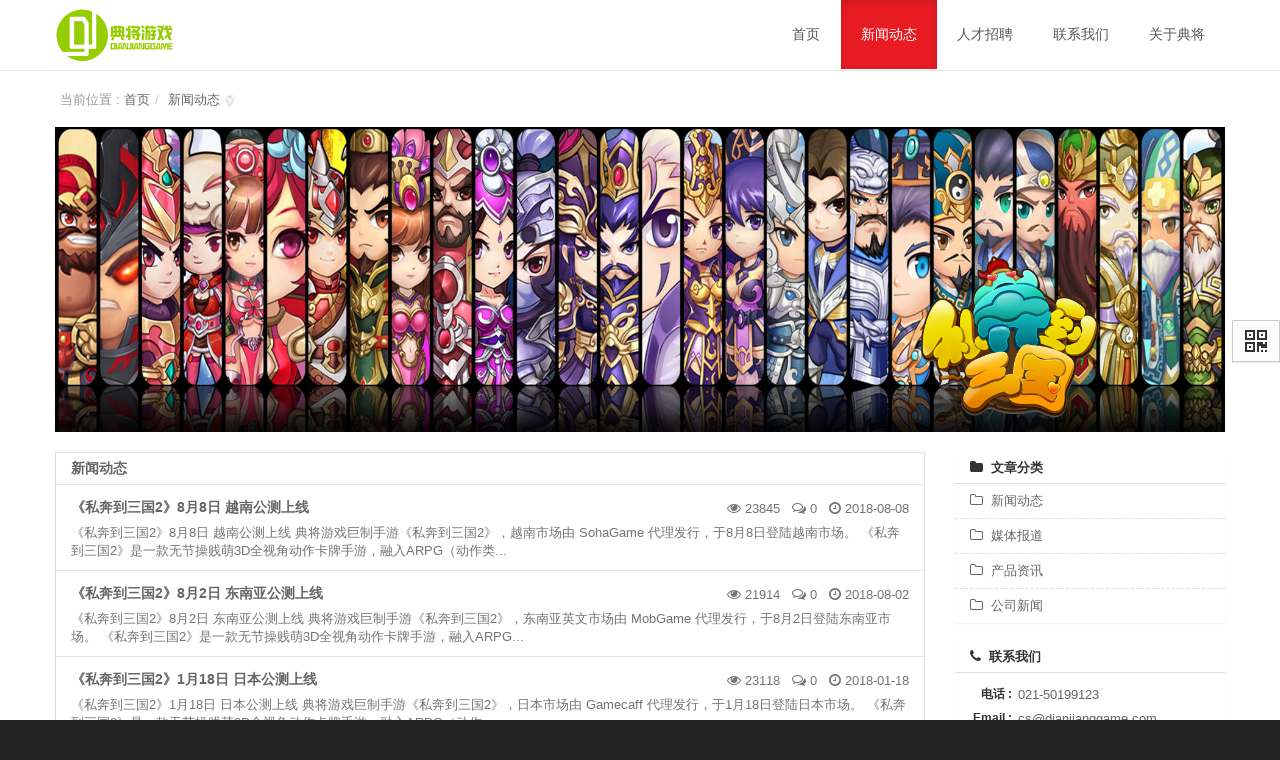

--- FILE ---
content_type: text/html; Language=UTF-8; charset=UTF-8
request_url: http://dianjianggame.com/news.html
body_size: 17345
content:
<!DOCTYPE html>
<html>
<head profile="http://www.w3.org/2005/10/profile">
  <meta charset="utf-8">
  <meta http-equiv="X-UA-Compatible" content="IE=edge">
  <meta http-equiv="Cache-Control"  content="no-transform">
  <meta name="viewport" content="width=device-width, initial-scale=1.0">
    <title>新闻动态 - 上海典将网络科技有限公司</title>
<meta name='keywords' content='典将游戏,上海典将,典将网络,典将,dianjiang,手机游戏,游戏研发商,天下英雄,私奔到三国,赏金勇者,王者归来'>
<meta name='description' content='典将游戏是由一群游戏老兵组建的手游研发公司，专注于高品质3D手游开发。首款精品3D手游《私奔到三国》中国大陆和中国港澳台地区分别获得千万代理，并登顶付费榜。我们希望能集大成，力求在经典的基础上做超出用户期待的优化。典将网络与您一起轻松游戏，快乐生活！'>
<script language='Javascript'>var config={"webRoot":"\/","cookieLife":30,"requestType":"PATH_INFO","requestFix":"-","moduleVar":"m","methodVar":"f","viewVar":"t","defaultView":"html","themeRoot":"\/theme\/","currentModule":"article","currentMethod":"browse","clientLang":"zh-cn","requiredFields":"","save":"\u4fdd\u5b58","router":"\/index.php","runMode":"front"}
</script>
<link rel='stylesheet' href='/theme/default/all.css?v=2.3' type='text/css' media='screen' />
<script src='/js/all.js?v=2.3' type='text/javascript'></script>
<link rel='stylesheet' href='/theme/wide/style.css?v=2.3' type='text/css' media='screen' />
<style>.media-heading {margin: 10px;}
.media-heading a{color: #252525;}
.media-heading a:hover, .article-title a:active{color: #4691EF; text-decoration: none;}
.media-body p{color: #757575;}
.media{border-bottom: 1px solid #ddd;}
.media + .media{margin-top: 5px;}
h3.media-heading{font-size:18px;font-weight: normal;}
</style><link rel='icon' href='/data/upload/201507/f_51b398348f61ac95208764ade15ff83f.ico' type='image/x-icon' />
<link rel='shortcut icon' href='/data/upload/201507/f_51b398348f61ac95208764ade15ff83f.ico' type='image/x-icon' />
<link href='/rss.xml' title='上海典将网络科技有限公司' type='application/rss+xml' rel='alternate' /><!--[if lt IE 9]>
<script src='/js/html5shiv/min.js?v=2.3' type='text/javascript'></script>
<script src='/js/respond/min.js?v=2.3' type='text/javascript'></script>
<![endif]-->
<!--[if lt IE 10]>
<script src='/js/jquery/placeholder/min.js?v=2.3' type='text/javascript'></script>
<![endif]-->
<script language='Javascript'>var v = {};v.lang = {"confirmDelete":"\u60a8\u786e\u5b9a\u8981\u6267\u884c\u5220\u9664\u64cd\u4f5c\u5417\uff1f","deleteing":"\u5220\u9664\u4e2d","doing":"\u5904\u7406\u4e2d","loading":"\u52a0\u8f7d\u4e2d","timeout":"\u7f51\u7edc\u8d85\u65f6,\u8bf7\u91cd\u8bd5"};</script>
</head>
<body>
<div class='page-container'>
    <header id='header' class='clearfix'>
  <div id='headNav'>
    <div class='wrapper'>
      <nav></nav>
    </div>
  </div>
  <div id='headTitle'>
    <div class="wrapper">
                  <div id='siteLogo'>
        <a href='/' ><img src='/data/upload/201503/f_a27cc7c383b67031e15274d89226e4cf.png' class='logo' title='上海典将网络科技有限公司' />
</a>
      </div>
            <div id='siteSlogan'><span>轻松游戏，快乐生活！</span></div>
    </div>
  </div>
</header>
    <nav id='navbar' class='navbar navbar-default' role='navigation'>
    <div class='navbar-header'>
      <button type='button' class='navbar-toggle' data-toggle='collapse' data-target='#navbarCollapse'>
        <span class='icon-bar'></span>
        <span class='icon-bar'></span>
        <span class='icon-bar'></span>
      </button>
      <a class='navbar-brand' href='/'><i class='icon-home'></i></a>
    </div>
    <div class='collapse navbar-collapse' id='navbarCollapse'>
      <ul class='nav navbar-nav'>
                              <li class='nav-system-home'><a href='/' >首页</a>
</li>
                                          <li class='nav-article-2'><a href='/news.html' >新闻动态</a>
</li>
                                          <li class='nav-page-3'><a href='/page/job.html' >人才招聘</a>
</li>
                                          <li class='nav-page-4'><a href='/page/contact.html' >联系我们</a>
</li>
                                          <li class='nav-page-5'><a href='/page/company-shdjwlkjyxgs.html' >关于典将</a>
</li>
                    <!-- end nav1 -->
      </ul>
    </div>
  </nav>

  <div class='page-wrapper'>
    <div class='page-content'>
<script language='Javascript'>v.path = [2];</script>
<script src='/js/jquery/treeview/min.js?v=2.3' type='text/javascript'></script>
<link rel='stylesheet' href='/js/jquery/treeview/min.css?v=2.3' type='text/css' media='screen' />
<script language='javascript'>$(function() {$(".tree").treeview({collapsed: false, unique: false}) })</script>
<ul class="breadcrumb"><li>当前位置 : <a href='/' >首页</a>
</li><li><a href='/news.html' >新闻动态</a>
</li></ul>

<div id='focus' class='block-list'>
  <div class='row focus-top' data-default-grid='12'><div class='col-md-4 col-auto'><div id='slide' class='carousel slide' data-ride='carousel'>
  <div class='carousel-inner'>
                        <div class='item'>
    <img src='/data/upload/201609/f_9861949726d2a82d51bb5d5954b0e774.jpg'  />
          <div class='carousel-caption'>
        <h2 style='color:#FFF'></h2>
        <div></div>
              </div>
    </div>
      </div>
  <a class='left carousel-control' href='#slide' data-slide='prev'>
    <i class='icon-prev'></i>
  </a>
  <a class='right carousel-control' href='#slide' data-slide='next'>
    <i class='icon-next'></i>
  </a>
</div>
</div></div>
</div>

<div class='row'>
  <div class='col-md-9'>
    <div class='list list-condensed'>
      <header><h2>新闻动态</h2></header>
      <section class='items items-hover'>
                        <div class='item'>
          <div class='item-heading'>
            <div class="text-muted pull-right">
              <span title="阅读"><i class='icon-eye-open'></i> 23845</span> &nbsp; 
              <span title="评论"><i class='icon-comments-alt'></i> 0</span> &nbsp; 
              <span title="发布时间"><i class='icon-time'></i> 2018-08-08</span>
            </div>
            <h4><a href='/news/47.html' >《私奔到三国2》8月8日 越南公测上线</a>
</h4>
          </div>
          <div class='item-content'>
                        <div class='text text-muted'>《私奔到三国2》8月8日 越南公测上线


典将游戏巨制手游《私奔到三国2》，越南市场由&nbsp;SohaGame&nbsp;代理发行，于8月8日登陆越南市场。
《私奔到三国2》是一款无节操贱萌3D全视角动作卡牌手游，融入ARPG（动作类...</div>
          </div>
        </div>
                        <div class='item'>
          <div class='item-heading'>
            <div class="text-muted pull-right">
              <span title="阅读"><i class='icon-eye-open'></i> 21914</span> &nbsp; 
              <span title="评论"><i class='icon-comments-alt'></i> 0</span> &nbsp; 
              <span title="发布时间"><i class='icon-time'></i> 2018-08-02</span>
            </div>
            <h4><a href='/news/46.html' >《私奔到三国2》8月2日 东南亚公测上线</a>
</h4>
          </div>
          <div class='item-content'>
                        <div class='text text-muted'>《私奔到三国2》8月2日 东南亚公测上线


典将游戏巨制手游《私奔到三国2》，东南亚英文市场由&nbsp;MobGame&nbsp;代理发行，于8月2日登陆东南亚市场。
《私奔到三国2》是一款无节操贱萌3D全视角动作卡牌手游，融入ARPG...</div>
          </div>
        </div>
                        <div class='item'>
          <div class='item-heading'>
            <div class="text-muted pull-right">
              <span title="阅读"><i class='icon-eye-open'></i> 23118</span> &nbsp; 
              <span title="评论"><i class='icon-comments-alt'></i> 0</span> &nbsp; 
              <span title="发布时间"><i class='icon-time'></i> 2018-01-18</span>
            </div>
            <h4><a href='/news/44.html' >《私奔到三国2》1月18日 日本公测上线</a>
</h4>
          </div>
          <div class='item-content'>
                        <div class='text text-muted'>《私奔到三国2》1月18日 日本公测上线

典将游戏巨制手游《私奔到三国2》，日本市场由&nbsp;Gamecaff&nbsp;代理发行，于1月18日登陆日本市场。
《私奔到三国2》是一款无节操贱萌3D全视角动作卡牌手游，融入ARPG（动作...</div>
          </div>
        </div>
                        <div class='item'>
          <div class='item-heading'>
            <div class="text-muted pull-right">
              <span title="阅读"><i class='icon-eye-open'></i> 22055</span> &nbsp; 
              <span title="评论"><i class='icon-comments-alt'></i> 0</span> &nbsp; 
              <span title="发布时间"><i class='icon-time'></i> 2017-11-12</span>
            </div>
            <h4><a href='/news/43.html' >《私奔到三国2》11月22日韩国公测上线</a>
</h4>
          </div>
          <div class='item-content'>
                        <div class='text text-muted'>《私奔到三国2》11月22日韩国公测上线

典将游戏巨制手游《私奔到三国2》，韩国市场由魔亚游戏代理发行，于11月22日登陆韩国市场。
《私奔到三国2》是一款无节操贱萌3D全视角动作卡牌手游，融入ARPG（动作类角色扮演）元素，采用手动操作...</div>
          </div>
        </div>
                        <div class='item'>
          <div class='item-heading'>
            <div class="text-muted pull-right">
              <span title="阅读"><i class='icon-eye-open'></i> 19911</span> &nbsp; 
              <span title="评论"><i class='icon-comments-alt'></i> 0</span> &nbsp; 
              <span title="发布时间"><i class='icon-time'></i> 2016-12-02</span>
            </div>
            <h4><a href='/news/38.html' >《私奔到三国》12月2日港澳台公测上线</a>
</h4>
          </div>
          <div class='item-content'>
                        <div class='text text-muted'>《私奔到三国：我的萌将时代》12月2日在港澳台公测上线。
 开服时间：2016年12月2日 10:00 am GMT+8

典将游戏巨制手游《私奔到三国》，由复娱文化港澳台代理发行，于10月27日登陆港澳台市场。
 《私奔到三国》是一款三国...</div>
          </div>
        </div>
              </section>
      <footer class='clearfix'><div style='float:right; clear:none;' class='page form-inline'>共 <strong>24</strong> 条记录，每页 <strong>5</strong> 条，页面：<strong>1/5</strong> 首页 上页 <a href='/news/p2.html' >下页</a>
<a href='/news/p5.html' >末页</a>
</div></footer>
    </div>
  </div>
  <div class='col-md-3'><side class='page-side'><div id="block6" class='panel panel-block '>
  <div class='panel-heading'>
    <h4><i class='icon-folder-close'></i> 文章分类</h4>
  </div>
  <div class='panel-body'>
    <ul class='nav nav-secondary nav-stacked'>
      <li><a href='/news.html' id='category2'><i class='icon-folder-close-alt '></i> &nbsp;新闻动态</a>
</li><li><a href='/media.html' id='category4'><i class='icon-folder-close-alt '></i> &nbsp;媒体报道</a>
</li><li><a href='/po.html' id='category5'><i class='icon-folder-close-alt '></i> &nbsp;产品资讯</a>
</li><li><a href='/com.html' id='category6'><i class='icon-folder-close-alt '></i> &nbsp;公司新闻</a>
</li>    </ul>
  </div>
</div>
<div id="block9" class='panel panel-block '>
  <div class='panel-heading'>
    <h4><i class='icon-phone'></i> 联系我们</h4>
  </div>
  <div class='panel-body'>
    <table class='table table-data'>
            <tr>
        <th>电话 : </th>
        <td><a href='tel:021-50199123' >021-50199123</a>
</td>
      </tr>
            <tr>
        <th>Email : </th>
        <td><a href='mailto:cs@dianjianggame.com'>cs@dianjianggame.com</a></td>
      </tr>
            <tr>
        <th>QQ : </th>
        <td><a href='http://wpa.qq.com/msgrd?v=3&uin=2075700941&site=上海典将网络科技有限公司&menu=yes' >2075700941</a>
</td>
      </tr>
            <tr>
        <th>微信 : </th>
        <td>dianjiang-SG</td>
      </tr>
            <tr>
        <th>地址 : </th>
        <td>世纪大道1500号821室（东方大厦）</td>
      </tr>
          </table>
  </div>
</div>
</side></div>
</div>
﻿    </div></div>  <footer id='footer' class='clearfix'>
    <div class='wrapper'>
      <div id='footNav'>
        <a href='/sitemap/' class='text-link'><i class='icon-sitemap'></i> 站点地图</a>
      </div>
      <span id='copyright'>
        &copy; 2014-2026 上海典将网络科技有限公司&nbsp;&nbsp;      </span>	  
      <span id='icpInfo'><a  target="_blank" href="https://beian.miit.gov.cn"><font color="#9D9D9D">&nbsp;沪ICP备14024547号</font></a>&nbsp;&nbsp;&nbsp;<a  target="_blank" href="#"><font color="#9D9D9D"> </font></a>&nbsp;&nbsp;&nbsp;<a  target="_blank" href="http://www.beian.gov.cn/portal/registerSystemInfo?recordcode=31011502007737"><font color="#9D9D9D"><img src="http://www.dianjianggame.com/gongan.png"/>&nbsp;沪公网安备 31011502007737号</font></a></span>  &nbsp;  
	  <br/>
	  <a href="http://dianjianggame.com/page/company-shdjwlkjyxgs.html"><font color="#9D9D9D">关于典将</font></a>
	  <a href="http://dianjianggame.com/page/yhfw.html"><font color="#9D9D9D">用户协议</font></a>
	  <a href="http://www.dianjianggame.com/page/privacy.html"><font color="#9D9D9D">隐私政策</font></a>
	  <a href="http://www.dianjianggame.com/page/jzjh.html"><font color="#9D9D9D">家长监护</font></a>
	  <a href="http://www.dianjianggame.com/page/games.html"><font color="#9D9D9D">游戏产品</font></a>
	  <a href="http://www.dianjianggame.com/page/job.html"><font color="#9D9D9D">人才招聘</font></a>
	  <a href="http://dianjianggame.com/page/contact.html"><font color="#9D9D9D">联系我们</font></a>
      <div id='powerby'>
 <a href='http://www.chanzhi.org/' target='_blank' title='Powered by 蝉知'><span class='icon-chanzhi-pro'></span> <span class='name'>蝉知</span></a> 
 	<!--
	<script type="text/javascript">var cnzz_protocol = (("https:" == document.location.protocol) ? " https://" : " http://");document.write(unescape("%3Cspan id='cnzz_stat_icon_5939403'%3E%3C/span%3E%3Cscript src='" + cnzz_protocol + "s11.cnzz.com/stat.php%3Fid%3D5939403%26show%3Dpic1' type='text/javascript'%3E%3C/script%3E"));</script>
	-->
          <!-- cnzz stats -->
          <script type="text/javascript">
            var cnzz_s_tag = document.createElement('script');
            cnzz_s_tag.type = 'text/javascript';
            cnzz_s_tag.async = true;
            cnzz_s_tag.charset = 'utf-8';
            cnzz_s_tag.src = 'https://w.cnzz.com/c.php?id=5939403&async=1';
            var root_s = document.getElementsByTagName('script')[0];
            root_s.parentNode.insertBefore(cnzz_s_tag, root_s);
          </script>
	<script src='/js/wubin.js' type='text/javascript'></script>
	</div>
	  
	  <p>抵制不良游戏 拒绝盗版游戏 注意自我保护 谨防受骗上当 适度游戏益脑 沉迷游戏伤身 合理安排时间 享受健康生活</p>
    </div>
  </footer>
   
<script language='Javascript'>$(document).ready(function()
{
    /* Set the orginal and copySite, copyURL fields. */
    $('#original').change(function()
    {
        $('#copyBox').hide().find(':input').attr('disabled', true);
        if($(this).val() != 0) $('#copyBox').show().find(':input').attr('disabled', false);
    });
    
    /* Set current active topNav. */
    if(v.path && v.path.length)
    {
        var hasActive = false;
        $.each(v.path, function(index, category) 
        { 
            if(!hasActive)
            {
                if($('.nav-article-' + category).length >= 1) hasActive = true;
                $('.nav-article-' + category).addClass('active');
            }
        });
        if(!hasActive) $('.nav-article-0').addClass('active');
    }

    if(v.categoryID !== 0) $('.tree a[href*=' + v.categoryID + ']').addClass('active');
});

</script>
<a href='#' id='go2top' class='icon-arrow-up' data-toggle='tooltip' title='返回顶部'></a>
</div><div id='rightDocker' class='hidden-xs'>
    <button id='rightDockerBtn' class='btn' data-toggle="popover" data-placement="left" data-target='$next'><i class='icon-qrcode'></i></button>
    <div class='popover fade'>
    <div class='arrow'></div>
    <div class='popover-content docker-right'>
      <table class='table table-borderless'>
        <tr>
                              <td>
            <div class='heading'><i class='icon-mobile-phone'></i> 移动访问</div>
            <img src='/misc-qrcode.html'  />
          </td>
                  </tr>
      </table>
    </div>
  </div>
</div>
</body>
</html>


--- FILE ---
content_type: text/css
request_url: http://dianjianggame.com/theme/default/all.css?v=2.3
body_size: 127053
content:
/*! normalize.css v2.1.3 | MIT License | git.io/normalize */article,aside,details,figcaption,figure,footer,header,hgroup,main,nav,section,summary{display:block}audio,canvas,video{display:inline-block}audio:not([controls]){display:none;height:0}[hidden],template{display:none}html{font-family:sans-serif;-ms-text-size-adjust:100%;-webkit-text-size-adjust:100%}body{margin:0}a{background:transparent}a:focus{outline:thin dotted}a:active,a:hover{outline:0}h1{font-size:2em;margin:.67em 0}abbr[title]{border-bottom:1px dotted}b,strong{font-weight:bold}dfn{font-style:italic}hr{-moz-box-sizing:content-box;box-sizing:content-box;height:0}mark{background:#ff0;color:#000}code,kbd,pre,samp{font-family:monospace,serif;font-size:1em}pre{white-space:pre-wrap}q{quotes:"\201C" "\201D" "\2018" "\2019"}small{font-size:80%}sub,sup{font-size:75%;line-height:0;position:relative;vertical-align:baseline}sup{top:-0.5em}sub{bottom:-0.25em}img{border:0}svg:not(:root){overflow:hidden}figure{margin:0}fieldset{border:1px solid #c0c0c0;margin:0 2px;padding:.35em .625em .75em}legend{border:0;padding:0}button,input,select,textarea{font-family:inherit;font-size:100%;margin:0}button,input{line-height:normal}button,select{text-transform:none}button,html input[type="button"],input[type="reset"],input[type="submit"]{-webkit-appearance:button;cursor:pointer}button[disabled],html input[disabled]{cursor:default}input[type="checkbox"],input[type="radio"]{box-sizing:border-box;padding:0}input[type="search"]{-webkit-appearance:textfield;-moz-box-sizing:content-box;-webkit-box-sizing:content-box;box-sizing:content-box}input[type="search"]::-webkit-search-cancel-button,input[type="search"]::-webkit-search-decoration{-webkit-appearance:none}button::-moz-focus-inner,input::-moz-focus-inner{border:0;padding:0}textarea{overflow:auto;vertical-align:top}table{border-collapse:collapse;border-spacing:0}.clearfix:before,.clearfix:after{content:" ";display:table}.clearfix:after{clear:both}.center-block{display:block;margin-left:auto;margin-right:auto}.pull-right{float:right !important}.pull-left{float:left !important}.hide{display:none}.show{display:block !important}.showing{display:block}.invisible{visibility:hidden}.text-hide{font:0/0 a;color:transparent;text-shadow:none;background-color:transparent;border:0}.affix{position:fixed}@-ms-viewport{width:device-width}.hidden{display:none !important;visibility:hidden !important}.visible-xs,tr.visible-xs,th.visible-xs,td.visible-xs{display:none !important}@media (max-width:767px){.visible-xs{display:block !important}tr.visible-xs{display:table-row !important}th.visible-xs,td.visible-xs{display:table-cell !important}}@media (min-width:768px) and (max-width:991px){.visible-xs.visible-sm{display:block !important}tr.visible-xs.visible-sm{display:table-row !important}th.visible-xs.visible-sm,td.visible-xs.visible-sm{display:table-cell !important}}@media (min-width:992px) and (max-width:1199px){.visible-xs.visible-md{display:block !important}tr.visible-xs.visible-md{display:table-row !important}th.visible-xs.visible-md,td.visible-xs.visible-md{display:table-cell !important}}@media (min-width:1200px){.visible-xs.visible-lg{display:block !important}tr.visible-xs.visible-lg{display:table-row !important}th.visible-xs.visible-lg,td.visible-xs.visible-lg{display:table-cell !important}}.visible-sm,tr.visible-sm,th.visible-sm,td.visible-sm{display:none !important}@media (max-width:767px){.visible-sm.visible-xs{display:block !important}tr.visible-sm.visible-xs{display:table-row !important}th.visible-sm.visible-xs,td.visible-sm.visible-xs{display:table-cell !important}}@media (min-width:768px) and (max-width:991px){.visible-sm{display:block !important}tr.visible-sm{display:table-row !important}th.visible-sm,td.visible-sm{display:table-cell !important}}@media (min-width:992px) and (max-width:1199px){.visible-sm.visible-md{display:block !important}tr.visible-sm.visible-md{display:table-row !important}th.visible-sm.visible-md,td.visible-sm.visible-md{display:table-cell !important}}@media (min-width:1200px){.visible-sm.visible-lg{display:block !important}tr.visible-sm.visible-lg{display:table-row !important}th.visible-sm.visible-lg,td.visible-sm.visible-lg{display:table-cell !important}}.visible-md,tr.visible-md,th.visible-md,td.visible-md{display:none !important}@media (max-width:767px){.visible-md.visible-xs{display:block !important}tr.visible-md.visible-xs{display:table-row !important}th.visible-md.visible-xs,td.visible-md.visible-xs{display:table-cell !important}}@media (min-width:768px) and (max-width:991px){.visible-md.visible-sm{display:block !important}tr.visible-md.visible-sm{display:table-row !important}th.visible-md.visible-sm,td.visible-md.visible-sm{display:table-cell !important}}@media (min-width:992px) and (max-width:1199px){.visible-md{display:block !important}tr.visible-md{display:table-row !important}th.visible-md,td.visible-md{display:table-cell !important}}@media (min-width:1200px){.visible-md.visible-lg{display:block !important}tr.visible-md.visible-lg{display:table-row !important}th.visible-md.visible-lg,td.visible-md.visible-lg{display:table-cell !important}}.visible-lg,tr.visible-lg,th.visible-lg,td.visible-lg{display:none !important}@media (max-width:767px){.visible-lg.visible-xs{display:block !important}tr.visible-lg.visible-xs{display:table-row !important}th.visible-lg.visible-xs,td.visible-lg.visible-xs{display:table-cell !important}}@media (min-width:768px) and (max-width:991px){.visible-lg.visible-sm{display:block !important}tr.visible-lg.visible-sm{display:table-row !important}th.visible-lg.visible-sm,td.visible-lg.visible-sm{display:table-cell !important}}@media (min-width:992px) and (max-width:1199px){.visible-lg.visible-md{display:block !important}tr.visible-lg.visible-md{display:table-row !important}th.visible-lg.visible-md,td.visible-lg.visible-md{display:table-cell !important}}@media (min-width:1200px){.visible-lg{display:block !important}tr.visible-lg{display:table-row !important}th.visible-lg,td.visible-lg{display:table-cell !important}}.hidden-xs{display:block !important}tr.hidden-xs{display:table-row !important}th.hidden-xs,td.hidden-xs{display:table-cell !important}@media (max-width:767px){.hidden-xs,tr.hidden-xs,th.hidden-xs,td.hidden-xs{display:none !important}}@media (min-width:768px) and (max-width:991px){.hidden-xs.hidden-sm,tr.hidden-xs.hidden-sm,th.hidden-xs.hidden-sm,td.hidden-xs.hidden-sm{display:none !important}}@media (min-width:992px) and (max-width:1199px){.hidden-xs.hidden-md,tr.hidden-xs.hidden-md,th.hidden-xs.hidden-md,td.hidden-xs.hidden-md{display:none !important}}@media (min-width:1200px){.hidden-xs.hidden-lg,tr.hidden-xs.hidden-lg,th.hidden-xs.hidden-lg,td.hidden-xs.hidden-lg{display:none !important}}.hidden-sm{display:block !important}tr.hidden-sm{display:table-row !important}th.hidden-sm,td.hidden-sm{display:table-cell !important}@media (max-width:767px){.hidden-sm.hidden-xs,tr.hidden-sm.hidden-xs,th.hidden-sm.hidden-xs,td.hidden-sm.hidden-xs{display:none !important}}@media (min-width:768px) and (max-width:991px){.hidden-sm,tr.hidden-sm,th.hidden-sm,td.hidden-sm{display:none !important}}@media (min-width:992px) and (max-width:1199px){.hidden-sm.hidden-md,tr.hidden-sm.hidden-md,th.hidden-sm.hidden-md,td.hidden-sm.hidden-md{display:none !important}}@media (min-width:1200px){.hidden-sm.hidden-lg,tr.hidden-sm.hidden-lg,th.hidden-sm.hidden-lg,td.hidden-sm.hidden-lg{display:none !important}}.hidden-md{display:block !important}tr.hidden-md{display:table-row !important}th.hidden-md,td.hidden-md{display:table-cell !important}@media (max-width:767px){.hidden-md.hidden-xs,tr.hidden-md.hidden-xs,th.hidden-md.hidden-xs,td.hidden-md.hidden-xs{display:none !important}}@media (min-width:768px) and (max-width:991px){.hidden-md.hidden-sm,tr.hidden-md.hidden-sm,th.hidden-md.hidden-sm,td.hidden-md.hidden-sm{display:none !important}}@media (min-width:992px) and (max-width:1199px){.hidden-md,tr.hidden-md,th.hidden-md,td.hidden-md{display:none !important}}@media (min-width:1200px){.hidden-md.hidden-lg,tr.hidden-md.hidden-lg,th.hidden-md.hidden-lg,td.hidden-md.hidden-lg{display:none !important}}.hidden-lg{display:block !important}tr.hidden-lg{display:table-row !important}th.hidden-lg,td.hidden-lg{display:table-cell !important}@media (max-width:767px){.hidden-lg.hidden-xs,tr.hidden-lg.hidden-xs,th.hidden-lg.hidden-xs,td.hidden-lg.hidden-xs{display:none !important}}@media (min-width:768px) and (max-width:991px){.hidden-lg.hidden-sm,tr.hidden-lg.hidden-sm,th.hidden-lg.hidden-sm,td.hidden-lg.hidden-sm{display:none !important}}@media (min-width:992px) and (max-width:1199px){.hidden-lg.hidden-md,tr.hidden-lg.hidden-md,th.hidden-lg.hidden-md,td.hidden-lg.hidden-md{display:none !important}}@media (min-width:1200px){.hidden-lg,tr.hidden-lg,th.hidden-lg,td.hidden-lg{display:none !important}}.visible-print,tr.visible-print,th.visible-print,td.visible-print{display:none !important}@media print{.visible-print{display:block !important}tr.visible-print{display:table-row !important}th.visible-print,td.visible-print{display:table-cell !important}.hidden-print,tr.hidden-print,th.hidden-print,td.hidden-print{display:none !important}}*,*:before,*:after{-webkit-box-sizing:border-box;-moz-box-sizing:border-box;box-sizing:border-box}html{font-size:62.5%;-webkit-tap-highlight-color:rgba(0,0,0,0)}body{font-family:"Helvetica Neue",Helvetica,Tahoma,Arial,sans-serif;font-size:13px;line-height:1.428571429;color:#333;background-color:#fff}input,button,select,textarea{font-family:inherit;font-size:inherit;line-height:inherit}a{color:#145ccd;text-decoration:none;-webkit-transition:all .5s cubic-bezier(.175, .885, .32, 1);transition:all .5s cubic-bezier(.175, .885, .32, 1)}a:hover,a:focus{color:#0d3d88;text-decoration:underline}a:focus{outline:thin dotted #333;outline:5px auto -webkit-focus-ring-color;outline-offset:-2px}a.disabled,a.disabled:hover,a.disabled:focus,a[disabled],a[disabled]:hover,a[disabled]:focus{text-decoration:none;color:#aaa;cursor:default}audio,canvas,img,svg,video{vertical-align:middle;max-width:100%}.sr-only{position:absolute;width:1px;height:1px;margin:-1px;padding:0;overflow:hidden;clip:rect(0 0 0 0);border:0}::-moz-selection{background:#b3d4fc;text-shadow:none}::selection{background:#b3d4fc;text-shadow:none}fieldset{border:0;margin:0;padding:0}textarea{resize:vertical}.container{margin-right:auto;margin-left:auto;padding-left:15px;padding-right:15px}.container:before,.container:after{content:" ";display:table}.container:after{clear:both}.container:before,.container:after{content:" ";display:table}.container:after{clear:both}.row{margin-left:-15px;margin-right:-15px}.row:before,.row:after{content:" ";display:table}.row:after{clear:both}.row:before,.row:after{content:" ";display:table}.row:after{clear:both}.col-xs-1,.col-xs-2,.col-xs-3,.col-xs-4,.col-xs-5,.col-xs-6,.col-xs-7,.col-xs-8,.col-xs-9,.col-xs-10,.col-xs-11,.col-xs-12,.col-sm-1,.col-sm-2,.col-sm-3,.col-sm-4,.col-sm-5,.col-sm-6,.col-sm-7,.col-sm-8,.col-sm-9,.col-sm-10,.col-sm-11,.col-sm-12,.col-md-1,.col-md-2,.col-md-3,.col-md-4,.col-md-5,.col-md-6,.col-md-7,.col-md-8,.col-md-9,.col-md-10,.col-md-11,.col-md-12,.col-lg-1,.col-lg-2,.col-lg-3,.col-lg-4,.col-lg-5,.col-lg-6,.col-lg-7,.col-lg-8,.col-lg-9,.col-lg-10,.col-lg-11,.col-lg-12{position:relative;min-height:1px;padding-left:15px;padding-right:15px}.col-xs-1,.col-xs-2,.col-xs-3,.col-xs-4,.col-xs-5,.col-xs-6,.col-xs-7,.col-xs-8,.col-xs-9,.col-xs-10,.col-xs-11{float:left}.col-xs-1{width:8.333333333333332%}.col-xs-2{width:16.666666666666664%}.col-xs-3{width:25%}.col-xs-4{width:33.33333333333333%}.col-xs-5{width:41.66666666666667%}.col-xs-6{width:50%}.col-xs-7{width:58.333333333333336%}.col-xs-8{width:66.66666666666666%}.col-xs-9{width:75%}.col-xs-10{width:83.33333333333334%}.col-xs-11{width:91.66666666666666%}.col-xs-12{width:100%}@media (min-width:768px){.container{max-width:750px}.col-sm-1,.col-sm-2,.col-sm-3,.col-sm-4,.col-sm-5,.col-sm-6,.col-sm-7,.col-sm-8,.col-sm-9,.col-sm-10,.col-sm-11{float:left}.col-sm-1{width:8.333333333333332%}.col-sm-2{width:16.666666666666664%}.col-sm-3{width:25%}.col-sm-4{width:33.33333333333333%}.col-sm-5{width:41.66666666666667%}.col-sm-6{width:50%}.col-sm-7{width:58.333333333333336%}.col-sm-8{width:66.66666666666666%}.col-sm-9{width:75%}.col-sm-10{width:83.33333333333334%}.col-sm-11{width:91.66666666666666%}.col-sm-12{width:100%}.col-sm-push-1{left:8.333333333333332%}.col-sm-push-2{left:16.666666666666664%}.col-sm-push-3{left:25%}.col-sm-push-4{left:33.33333333333333%}.col-sm-push-5{left:41.66666666666667%}.col-sm-push-6{left:50%}.col-sm-push-7{left:58.333333333333336%}.col-sm-push-8{left:66.66666666666666%}.col-sm-push-9{left:75%}.col-sm-push-10{left:83.33333333333334%}.col-sm-push-11{left:91.66666666666666%}.col-sm-pull-1{right:8.333333333333332%}.col-sm-pull-2{right:16.666666666666664%}.col-sm-pull-3{right:25%}.col-sm-pull-4{right:33.33333333333333%}.col-sm-pull-5{right:41.66666666666667%}.col-sm-pull-6{right:50%}.col-sm-pull-7{right:58.333333333333336%}.col-sm-pull-8{right:66.66666666666666%}.col-sm-pull-9{right:75%}.col-sm-pull-10{right:83.33333333333334%}.col-sm-pull-11{right:91.66666666666666%}.col-sm-offset-1{margin-left:8.333333333333332%}.col-sm-offset-2{margin-left:16.666666666666664%}.col-sm-offset-3{margin-left:25%}.col-sm-offset-4{margin-left:33.33333333333333%}.col-sm-offset-5{margin-left:41.66666666666667%}.col-sm-offset-6{margin-left:50%}.col-sm-offset-7{margin-left:58.333333333333336%}.col-sm-offset-8{margin-left:66.66666666666666%}.col-sm-offset-9{margin-left:75%}.col-sm-offset-10{margin-left:83.33333333333334%}.col-sm-offset-11{margin-left:91.66666666666666%}}@media (min-width:992px){.container{max-width:970px}.col-md-1,.col-md-2,.col-md-3,.col-md-4,.col-md-5,.col-md-6,.col-md-7,.col-md-8,.col-md-9,.col-md-10,.col-md-11{float:left}.col-md-1{width:8.333333333333332%}.col-md-2{width:16.666666666666664%}.col-md-3{width:25%}.col-md-4{width:33.33333333333333%}.col-md-5{width:41.66666666666667%}.col-md-6{width:50%}.col-md-7{width:58.333333333333336%}.col-md-8{width:66.66666666666666%}.col-md-9{width:75%}.col-md-10{width:83.33333333333334%}.col-md-11{width:91.66666666666666%}.col-md-12{width:100%}.col-md-push-0{left:auto}.col-md-push-1{left:8.333333333333332%}.col-md-push-2{left:16.666666666666664%}.col-md-push-3{left:25%}.col-md-push-4{left:33.33333333333333%}.col-md-push-5{left:41.66666666666667%}.col-md-push-6{left:50%}.col-md-push-7{left:58.333333333333336%}.col-md-push-8{left:66.66666666666666%}.col-md-push-9{left:75%}.col-md-push-10{left:83.33333333333334%}.col-md-push-11{left:91.66666666666666%}.col-md-pull-0{right:auto}.col-md-pull-1{right:8.333333333333332%}.col-md-pull-2{right:16.666666666666664%}.col-md-pull-3{right:25%}.col-md-pull-4{right:33.33333333333333%}.col-md-pull-5{right:41.66666666666667%}.col-md-pull-6{right:50%}.col-md-pull-7{right:58.333333333333336%}.col-md-pull-8{right:66.66666666666666%}.col-md-pull-9{right:75%}.col-md-pull-10{right:83.33333333333334%}.col-md-pull-11{right:91.66666666666666%}.col-md-offset-0{margin-left:0}.col-md-offset-1{margin-left:8.333333333333332%}.col-md-offset-2{margin-left:16.666666666666664%}.col-md-offset-3{margin-left:25%}.col-md-offset-4{margin-left:33.33333333333333%}.col-md-offset-5{margin-left:41.66666666666667%}.col-md-offset-6{margin-left:50%}.col-md-offset-7{margin-left:58.333333333333336%}.col-md-offset-8{margin-left:66.66666666666666%}.col-md-offset-9{margin-left:75%}.col-md-offset-10{margin-left:83.33333333333334%}.col-md-offset-11{margin-left:91.66666666666666%}}@media (min-width:1200px){.container{max-width:1170px}.col-lg-1,.col-lg-2,.col-lg-3,.col-lg-4,.col-lg-5,.col-lg-6,.col-lg-7,.col-lg-8,.col-lg-9,.col-lg-10,.col-lg-11{float:left}.col-lg-1{width:8.333333333333332%}.col-lg-2{width:16.666666666666664%}.col-lg-3{width:25%}.col-lg-4{width:33.33333333333333%}.col-lg-5{width:41.66666666666667%}.col-lg-6{width:50%}.col-lg-7{width:58.333333333333336%}.col-lg-8{width:66.66666666666666%}.col-lg-9{width:75%}.col-lg-10{width:83.33333333333334%}.col-lg-11{width:91.66666666666666%}.col-lg-12{width:100%}.col-lg-push-0{left:auto}.col-lg-push-1{left:8.333333333333332%}.col-lg-push-2{left:16.666666666666664%}.col-lg-push-3{left:25%}.col-lg-push-4{left:33.33333333333333%}.col-lg-push-5{left:41.66666666666667%}.col-lg-push-6{left:50%}.col-lg-push-7{left:58.333333333333336%}.col-lg-push-8{left:66.66666666666666%}.col-lg-push-9{left:75%}.col-lg-push-10{left:83.33333333333334%}.col-lg-push-11{left:91.66666666666666%}.col-lg-pull-0{right:auto}.col-lg-pull-1{right:8.333333333333332%}.col-lg-pull-2{right:16.666666666666664%}.col-lg-pull-3{right:25%}.col-lg-pull-4{right:33.33333333333333%}.col-lg-pull-5{right:41.66666666666667%}.col-lg-pull-6{right:50%}.col-lg-pull-7{right:58.333333333333336%}.col-lg-pull-8{right:66.66666666666666%}.col-lg-pull-9{right:75%}.col-lg-pull-10{right:83.33333333333334%}.col-lg-pull-11{right:91.66666666666666%}.col-lg-offset-0{margin-left:0}.col-lg-offset-1{margin-left:8.333333333333332%}.col-lg-offset-2{margin-left:16.666666666666664%}.col-lg-offset-3{margin-left:25%}.col-lg-offset-4{margin-left:33.33333333333333%}.col-lg-offset-5{margin-left:41.66666666666667%}.col-lg-offset-6{margin-left:50%}.col-lg-offset-7{margin-left:58.333333333333336%}.col-lg-offset-8{margin-left:66.66666666666666%}.col-lg-offset-9{margin-left:75%}.col-lg-offset-10{margin-left:83.33333333333334%}.col-lg-offset-11{margin-left:91.66666666666666%}}p{margin:0 0 9px}.lead{margin-bottom:18px;font-size:14px;line-height:1.4}@media (min-width:768px){.lead{font-size:19.5px}}small,.small{font-size:85%}cite{font-style:normal}.text-muted{color:#808080}.text-muted a{color:#737373}.text-muted a:hover,.text-muted a:active{color:#145ccd}.text-primary{color:#3280fc}.text-primary:hover{color:#0462f7}.text-warning{color:#e48600}.text-warning:hover{color:#b16800}.text-danger{color:#d2322d}.text-danger:hover{color:#a82824}.text-success{color:#229f24}.text-success:hover{color:#19751a}.text-info{color:#39b3d7}.text-info:hover{color:#2596b8}.text-important{color:#81511c}.text-important:hover{color:#573713}.text-special{color:#8957a1}.text-special:hover{color:#6d4580}.text-link{color:#333}.text-link:hover,.text-link:active{color:#145ccd}.text-left{text-align:left}.text-right{text-align:right}.text-center{text-align:center}.text-nowrap,.nobr{white-space:nowrap;overflow:hidden}.text-ellipsis{white-space:nowrap;overflow:hidden;text-overflow:ellipsis}ul,ol{margin-top:0;margin-bottom:9px}ul ul,ol ul,ul ol,ol ol{margin-bottom:0}.list-unstyled{padding-left:0;list-style:none}dl{margin-bottom:18px}dt,dd{line-height:1.428571429}dt{font-weight:bold}dd{margin-left:0}.dl-inline:before,.dl-inline:after{content:" ";display:table}.dl-inline:after{clear:both}.dl-inline:before,.dl-inline:after{content:" ";display:table}.dl-inline:after{clear:both}.dl-inline dt{display:inline-block}.dl-inline dd{display:inline-block;padding-right:1em}.dl-inline dd:last-child{padding-right:0}@media (min-width:768px){.dl-horizontal dt{float:left;width:160px;clear:left;text-align:right;overflow:hidden;text-overflow:ellipsis;white-space:nowrap}.dl-horizontal dd{margin-left:180px}.dl-horizontal dd:before,.dl-horizontal dd:after{content:" ";display:table}.dl-horizontal dd:after{clear:both}.dl-horizontal dd:before,.dl-horizontal dd:after{content:" ";display:table}.dl-horizontal dd:after{clear:both}}blockquote{padding:9px 18px;margin:0 0 18px;border-left:5px solid #e5e5e5}blockquote p{font-size:16.25px;font-weight:300;line-height:1.25}blockquote p:last-child{margin-bottom:0}blockquote small{display:block;line-height:1.428571429;color:#808080}blockquote small:before{content:'\2014 \00A0'}blockquote.pull-right{padding-right:15px;padding-left:0;border-right:5px solid #e5e5e5;border-left:0}blockquote.pull-right p,blockquote.pull-right small{text-align:right}blockquote.pull-right small:before{content:''}blockquote.pull-right small:after{content:'\00A0 \2014'}blockquote:before,blockquote:after{content:""}h1,h2,h3{margin-top:18px;margin-bottom:9px}h1 small,h2 small,h3 small{font-size:65%}h4,h5,h6{margin-top:9px;margin-bottom:9px}h4 small,h5 small,h6 small{font-size:75%}h1{font-size:26px}h2{font-size:20px}h3{font-size:16px}h4{font-size:14px}h5{font-size:13px}h6{font-size:12px}h1,h2,h3,h4,h5,h6{font-family:"Helvetica Neue",Helvetica,Tahoma,Arial,sans-serif;font-weight:bold;line-height:1.1;color:inherit}h1 small,h2 small,h3 small,h4 small,h5 small,h6 small{font-weight:normal;line-height:1;color:#808080}h1.header-dividing,h2.header-dividing,h3.header-dividing,h4.header-dividing,h5.header-dividing,h6.header-dividing{border-bottom:1px solid #e5e5e5;padding-bottom:8px}.btn{font-family:"Helvetica Neue",Helvetica,Tahoma,Arial,sans-serif;display:inline-block;margin-bottom:0;font-weight:normal;text-align:center;vertical-align:middle;cursor:pointer;background-image:none;border:1px solid transparent;white-space:nowrap;padding:5px 12px;font-size:13px;line-height:1.428571429;border-radius:3px;-webkit-user-select:none;-moz-user-select:none;-ms-user-select:none;-o-user-select:none;user-select:none;-webkit-transition:all .8s cubic-bezier(.175, .885, .32, 1);transition:all .8s cubic-bezier(.175, .885, .32, 1);-moz-box-shadow:inset 0 1px 0 rgba(255,255,255,0.15),0 1px 1px rgba(0,0,0,0.075);-webkit-box-shadow:inset 0 1px 0 rgba(255,255,255,0.15),0 1px 1px rgba(0,0,0,0.075);box-shadow:inset 0 1px 0 rgba(255,255,255,0.15),0 1px 1px rgba(0,0,0,0.075)}.btn:focus{outline:thin dotted #333;outline:5px auto -webkit-focus-ring-color;outline-offset:-2px}.btn:hover,.btn:focus{color:#333;text-decoration:none}.btn:active,.btn.active{outline:none;background-image:none;-moz-box-shadow:inset 0 3px 5px rgba(0,0,0,0.125);-webkit-box-shadow:inset 0 3px 5px rgba(0,0,0,0.125);box-shadow:inset 0 3px 5px rgba(0,0,0,0.125)}.btn.disabled,.btn[disabled],fieldset[disabled] .btn{cursor:not-allowed;pointer-events:none;opacity:.65;filter:alpha(opacity=65);-moz-box-shadow:none;-webkit-box-shadow:none;box-shadow:none}.btn{color:#333;background-color:#fcfcfc;border-color:#dedede;text-shadow:0 1px 0 #fff;border-color:#ccc}.btn:hover,.btn:focus,.btn:active,.btn.active,.open .dropdown-toggle.btn{color:#333;background-color:#e8e8e8;border-color:#ababab;-moz-box-shadow:0 2px 1px rgba(0,0,0,0.1);-webkit-box-shadow:0 2px 1px rgba(0,0,0,0.1);box-shadow:0 2px 1px rgba(0,0,0,0.1)}.btn:active,.btn.active,.open .dropdown-toggle.btn{background-image:none;-moz-box-shadow:inset 0 1px 2px rgba(0,0,0,0.1);-webkit-box-shadow:inset 0 1px 2px rgba(0,0,0,0.1);box-shadow:inset 0 1px 2px rgba(0,0,0,0.1)}.btn.disabled,.btn[disabled],fieldset[disabled] .btn,.btn.disabled:hover,.btn[disabled]:hover,fieldset[disabled] .btn:hover,.btn.disabled:focus,.btn[disabled]:focus,fieldset[disabled] .btn:focus,.btn.disabled:active,.btn[disabled]:active,fieldset[disabled] .btn:active,.btn.disabled.active,.btn[disabled].active,fieldset[disabled] .btn.active{background-color:#fcfcfc;border-color:#c9c9c9}.btn-primary{color:#fff;background-color:#3280fc;border-color:#035eed;text-shadow:0 -1px 0 rgba(0,0,0,0.2)}.btn-primary:hover,.btn-primary:focus,.btn-primary:active,.btn-primary.active,.open .dropdown-toggle.btn-primary{color:#fff;background-color:#0a67fb;border-color:#0354d4;-moz-box-shadow:0 2px 1px rgba(0,0,0,0.1);-webkit-box-shadow:0 2px 1px rgba(0,0,0,0.1);box-shadow:0 2px 1px rgba(0,0,0,0.1)}.btn-primary:active,.btn-primary.active,.open .dropdown-toggle.btn-primary{background-image:none;-moz-box-shadow:inset 0 1px 2px rgba(0,0,0,0.1);-webkit-box-shadow:inset 0 1px 2px rgba(0,0,0,0.1);box-shadow:inset 0 1px 2px rgba(0,0,0,0.1)}.btn-primary.disabled,.btn-primary[disabled],fieldset[disabled] .btn-primary,.btn-primary.disabled:hover,.btn-primary[disabled]:hover,fieldset[disabled] .btn-primary:hover,.btn-primary.disabled:focus,.btn-primary[disabled]:focus,fieldset[disabled] .btn-primary:focus,.btn-primary.disabled:active,.btn-primary[disabled]:active,fieldset[disabled] .btn-primary:active,.btn-primary.disabled.active,.btn-primary[disabled].active,fieldset[disabled] .btn-primary.active{background-color:#3280fc;border-color:#1970fc}.btn-warning{color:#fff;background-color:#e48600;border-color:#a76200;text-shadow:0 -1px 0 rgba(0,0,0,0.2)}.btn-warning:hover,.btn-warning:focus,.btn-warning:active,.btn-warning.active,.open .dropdown-toggle.btn-warning{color:#fff;background-color:#bb6e00;border-color:#8d5300;-moz-box-shadow:0 2px 1px rgba(0,0,0,0.1);-webkit-box-shadow:0 2px 1px rgba(0,0,0,0.1);box-shadow:0 2px 1px rgba(0,0,0,0.1)}.btn-warning:active,.btn-warning.active,.open .dropdown-toggle.btn-warning{background-image:none;-moz-box-shadow:inset 0 1px 2px rgba(0,0,0,0.1);-webkit-box-shadow:inset 0 1px 2px rgba(0,0,0,0.1);box-shadow:inset 0 1px 2px rgba(0,0,0,0.1)}.btn-warning.disabled,.btn-warning[disabled],fieldset[disabled] .btn-warning,.btn-warning.disabled:hover,.btn-warning[disabled]:hover,fieldset[disabled] .btn-warning:hover,.btn-warning.disabled:focus,.btn-warning[disabled]:focus,fieldset[disabled] .btn-warning:focus,.btn-warning.disabled:active,.btn-warning[disabled]:active,fieldset[disabled] .btn-warning:active,.btn-warning.disabled.active,.btn-warning[disabled].active,fieldset[disabled] .btn-warning.active{background-color:#e48600;border-color:#cb7700}.btn-danger{color:#fff;background-color:#d2322d;border-color:#a02622;text-shadow:0 -1px 0 rgba(0,0,0,0.2)}.btn-danger:hover,.btn-danger:focus,.btn-danger:active,.btn-danger.active,.open .dropdown-toggle.btn-danger{color:#fff;background-color:#b02a26;border-color:#8b211e;-moz-box-shadow:0 2px 1px rgba(0,0,0,0.1);-webkit-box-shadow:0 2px 1px rgba(0,0,0,0.1);box-shadow:0 2px 1px rgba(0,0,0,0.1)}.btn-danger:active,.btn-danger.active,.open .dropdown-toggle.btn-danger{background-image:none;-moz-box-shadow:inset 0 1px 2px rgba(0,0,0,0.1);-webkit-box-shadow:inset 0 1px 2px rgba(0,0,0,0.1);box-shadow:inset 0 1px 2px rgba(0,0,0,0.1)}.btn-danger.disabled,.btn-danger[disabled],fieldset[disabled] .btn-danger,.btn-danger.disabled:hover,.btn-danger[disabled]:hover,fieldset[disabled] .btn-danger:hover,.btn-danger.disabled:focus,.btn-danger[disabled]:focus,fieldset[disabled] .btn-danger:focus,.btn-danger.disabled:active,.btn-danger[disabled]:active,fieldset[disabled] .btn-danger:active,.btn-danger.disabled.active,.btn-danger[disabled].active,fieldset[disabled] .btn-danger.active{background-color:#d2322d;border-color:#bd2d29}.btn-success{color:#fff;background-color:#229f24;border-color:#176d19;text-shadow:0 -1px 0 rgba(0,0,0,0.2)}.btn-success:hover,.btn-success:focus,.btn-success:active,.btn-success.active,.open .dropdown-toggle.btn-success{color:#fff;background-color:#1b7d1c;border-color:#135814;-moz-box-shadow:0 2px 1px rgba(0,0,0,0.1);-webkit-box-shadow:0 2px 1px rgba(0,0,0,0.1);box-shadow:0 2px 1px rgba(0,0,0,0.1)}.btn-success:active,.btn-success.active,.open .dropdown-toggle.btn-success{background-image:none;-moz-box-shadow:inset 0 1px 2px rgba(0,0,0,0.1);-webkit-box-shadow:inset 0 1px 2px rgba(0,0,0,0.1);box-shadow:inset 0 1px 2px rgba(0,0,0,0.1)}.btn-success.disabled,.btn-success[disabled],fieldset[disabled] .btn-success,.btn-success.disabled:hover,.btn-success[disabled]:hover,fieldset[disabled] .btn-success:hover,.btn-success.disabled:focus,.btn-success[disabled]:focus,fieldset[disabled] .btn-success:focus,.btn-success.disabled:active,.btn-success[disabled]:active,fieldset[disabled] .btn-success:active,.btn-success.disabled.active,.btn-success[disabled].active,fieldset[disabled] .btn-success.active{background-color:#229f24;border-color:#1e8a1f}.btn-info{color:#fff;background-color:#39b3d7;border-color:#238faf;text-shadow:0 -1px 0 rgba(0,0,0,0.2)}.btn-info:hover,.btn-info:focus,.btn-info:active,.btn-info.active,.open .dropdown-toggle.btn-info{color:#fff;background-color:#279dc0;border-color:#1f7e9a;-moz-box-shadow:0 2px 1px rgba(0,0,0,0.1);-webkit-box-shadow:0 2px 1px rgba(0,0,0,0.1);box-shadow:0 2px 1px rgba(0,0,0,0.1)}.btn-info:active,.btn-info.active,.open .dropdown-toggle.btn-info{background-image:none;-moz-box-shadow:inset 0 1px 2px rgba(0,0,0,0.1);-webkit-box-shadow:inset 0 1px 2px rgba(0,0,0,0.1);box-shadow:inset 0 1px 2px rgba(0,0,0,0.1)}.btn-info.disabled,.btn-info[disabled],fieldset[disabled] .btn-info,.btn-info.disabled:hover,.btn-info[disabled]:hover,fieldset[disabled] .btn-info:hover,.btn-info.disabled:focus,.btn-info[disabled]:focus,fieldset[disabled] .btn-info:focus,.btn-info.disabled:active,.btn-info[disabled]:active,fieldset[disabled] .btn-info:active,.btn-info.disabled.active,.btn-info[disabled].active,fieldset[disabled] .btn-info.active{background-color:#39b3d7;border-color:#29a8cd}.btn-link{color:#145ccd;font-weight:normal;cursor:pointer;border-radius:0;text-shadow:none;box-shadow:none}.btn-link,.btn-link:active,.btn-link[disabled],fieldset[disabled] .btn-link,.btn-link:hover,.btn-link:focus{border-color:transparent;-moz-box-shadow:none;-webkit-box-shadow:none;box-shadow:none}.btn-link:hover,.btn-link:focus{color:#0d3d88;text-decoration:underline;background-color:transparent}.btn-link[disabled]:hover,fieldset[disabled] .btn-link:hover,.btn-link[disabled]:focus,fieldset[disabled] .btn-link:focus{color:#ddd;text-decoration:none}.btn-lg{padding:10px 16px;font-size:17px;line-height:1.25;border-radius:3px}.btn-sm,.btn-xs,.btn-mini{padding:5px 10px;font-size:12px;line-height:1.5;border-radius:3px}.btn-xs,.btn-mini{padding:1px 5px}.btn-block{display:block;width:100%;padding-left:0;padding-right:0}.btn-block+.btn-block{margin-top:5px}input[type="submit"].btn-block,input[type="reset"].btn-block,input[type="button"].btn-block{width:100%}.btn .caret{margin-left:0}.btn-lg .caret{border-width:5px 5px 0;border-bottom-width:0}.dropup .btn-lg .caret{border-width:0 5px 5px}[data-toggle="buttons"]>.btn>input[type="radio"],[data-toggle="buttons"]>.btn>input[type="checkbox"]{display:none}.img-responsive{display:block;max-width:100%;height:auto}.img-rounded{border-radius:5px}.img-thumbnail{padding:4px;line-height:1.428571429;background-color:#fff;border:1px solid #ddd;border-radius:3px;-webkit-transition:all .2s ease-in-out;transition:all .2s ease-in-out;display:inline-block;max-width:100%;height:auto}.img-circle{border-radius:50%}hr{margin-top:18px;margin-bottom:18px;border:0;border-top:1px solid #e5e5e5}.label{display:inline;padding:.2em .6em .3em;font-size:75%;line-height:1;color:#fff;text-align:center;white-space:nowrap;vertical-align:baseline;border-radius:.25em;background-color:#808080}.label[href]:hover,.label[href]:focus{color:#fff;background-color:#666}.label.label-circle{background:none;border:1px solid #808080;color:#808080}.label[href]:hover,.label[href]:focus{color:#fff;text-decoration:none;cursor:pointer}.label:empty{display:none}.label-badge{display:inline-block;border-radius:12px;min-width:10px;padding:5px 7px;font-size:12px;line-height:1}.label-dot{text-indent:-9999em;display:inline-block;padding:0;border-radius:5px;width:10px;height:10px;line-height:14px}.label-dot:empty{display:inline-block}.btn .label-badge{position:relative;top:-1px}.nav>li>a>.label-badge,.nav>li>a>.label-dot{margin-left:3px;padding-top:3px;padding-bottom:3px}.label-primary{background-color:#3280fc}.label-primary[href]:hover,.label-primary[href]:focus{color:#fff;background-color:#0462f7}.label-primary.label-circle{background:none;border:1px solid #3280fc;color:#3280fc}.label-success{background-color:#229f24}.label-success[href]:hover,.label-success[href]:focus{color:#fff;background-color:#19751a}.label-success.label-circle{background:none;border:1px solid #229f24;color:#229f24}.label-info{background-color:#39b3d7}.label-info[href]:hover,.label-info[href]:focus{color:#fff;background-color:#2596b8}.label-info.label-circle{background:none;border:1px solid #39b3d7;color:#39b3d7}.label-warning{background-color:#e48600}.label-warning[href]:hover,.label-warning[href]:focus{color:#fff;background-color:#b16800}.label-warning.label-circle{background:none;border:1px solid #e48600;color:#e48600}.label-danger{background-color:#d2322d}.label-danger[href]:hover,.label-danger[href]:focus{color:#fff;background-color:#a82824}.label-danger.label-circle{background:none;border:1px solid #d2322d;color:#d2322d}.breadcrumb{padding:8px 15px;margin-bottom:18px;list-style:none;border-radius:3px}.breadcrumb>li{display:inline-block}.breadcrumb>li+li:before{content:"/\00a0";padding:0 5px;color:#ccc}.breadcrumb>.active{color:#ddd}.close{float:right;font-size:19.5px;font-weight:bold;line-height:1;color:#000;text-shadow:0 1px 0 #fff;opacity:.2;filter:alpha(opacity=20)}.close:hover,.close:focus{color:#000;text-decoration:none;cursor:pointer;opacity:.5;filter:alpha(opacity=50)}button.close{padding:0;cursor:pointer;background:transparent;border:0;-webkit-appearance:none}.input-group{position:relative;display:table;border-collapse:separate}.input-group.col{float:none;padding-left:0;padding-right:0}.input-group .form-control{width:100%;margin-bottom:0}.input-group-addon,.input-group-btn,.input-group .form-control{display:table-cell}.input-group-addon:not(:first-child):not(:last-child),.input-group-btn:not(:first-child):not(:last-child),.input-group .form-control:not(:first-child):not(:last-child){border-radius:0}.input-group-addon,.input-group-btn{width:1%;white-space:nowrap;vertical-align:middle}.input-group-addon{padding:5px 12px;font-size:13px;font-weight:normal;line-height:1;text-align:center;background-color:#e5e5e5;border:1px solid #ccc;border-radius:3px}.input-group-addon input[type="radio"],.input-group-addon input[type="checkbox"]{margin-top:0}.input-group .form-control:first-child,.input-group-addon:first-child,.input-group-btn:first-child>.btn,.input-group-btn:first-child>.dropdown-toggle,.input-group-btn:last-child>.btn:not(:last-child):not(.dropdown-toggle){border-bottom-right-radius:0;border-top-right-radius:0}.input-group-addon:first-child{border-right:0}.input-group .form-control:last-child,.input-group-addon:last-child,.input-group-btn:last-child>.btn,.input-group-btn:last-child>.dropdown-toggle,.input-group-btn:first-child>.btn:not(:first-child){border-bottom-left-radius:0;border-top-left-radius:0}.input-group-addon:last-child{border-left:0}.input-group-btn{position:relative;white-space:nowrap}.input-group-btn>.btn{position:relative}.input-group-btn>.btn+.btn{margin-left:-4px}.input-group-btn>.btn:hover,.input-group-btn>.btn:active{z-index:2}.input-group-btn:last-child>.btn{margin-left:-1px}.input-group-btn:first-child>.btn{margin-right:-1px}.btn-default .caret{border-top-color:#333}.btn-primary .caret,.btn-success .caret,.btn-warning .caret,.btn-danger .caret,.btn-info .caret{border-top-color:#fff}.dropup .btn-default .caret{border-bottom-color:#333}.dropup .btn-primary .caret,.dropup .btn-success .caret,.dropup .btn-warning .caret,.dropup .btn-danger .caret,.dropup .btn-info .caret{border-bottom-color:#fff}.btn-group,.btn-group-vertical{position:relative;display:inline-block;vertical-align:middle}.btn-group>.btn,.btn-group-vertical>.btn{position:relative;float:left}.btn-group>.btn:hover,.btn-group-vertical>.btn:hover,.btn-group>.btn:focus,.btn-group-vertical>.btn:focus,.btn-group>.btn:active,.btn-group-vertical>.btn:active,.btn-group>.btn.active,.btn-group-vertical>.btn.active{z-index:2}.btn-group>.btn:focus,.btn-group-vertical>.btn:focus{outline:none}.btn-group .btn+.btn,.btn-group .btn+.btn-group,.btn-group .btn-group+.btn,.btn-group .btn-group+.btn-group{margin-left:-1px}.btn-toolbar:before,.btn-toolbar:after{content:" ";display:table}.btn-toolbar:after{clear:both}.btn-toolbar:before,.btn-toolbar:after{content:" ";display:table}.btn-toolbar:after{clear:both}.btn-toolbar .btn-group{float:left}.btn-toolbar>.btn+.btn,.btn-toolbar>.btn-group+.btn,.btn-toolbar>.btn+.btn-group,.btn-toolbar>.btn-group+.btn-group{margin-left:5px}.btn-group>.btn:not(:first-child):not(:last-child):not(.dropdown-toggle){border-radius:0}.btn-group>.btn:first-child{margin-left:0}.btn-group>.btn:first-child:not(:last-child):not(.dropdown-toggle){border-bottom-right-radius:0;border-top-right-radius:0}.btn-group>.btn:last-child:not(:first-child),.btn-group>.dropdown-toggle:not(:first-child){border-bottom-left-radius:0;border-top-left-radius:0}.btn-group>.btn-group{float:left}.btn-group>.btn-group:not(:first-child):not(:last-child)>.btn{border-radius:0}.btn-group>.btn-group:first-child>.btn:last-child,.btn-group>.btn-group:first-child>.dropdown-toggle{border-bottom-right-radius:0;border-top-right-radius:0}.btn-group>.btn-group:last-child>.btn:first-child{border-bottom-left-radius:0;border-top-left-radius:0}.btn-group .dropdown-toggle:active,.btn-group.open .dropdown-toggle{outline:0}.btn-group-xs>.btn{padding:5px 10px;font-size:12px;line-height:1.5;border-radius:3px;padding:1px 5px}.btn-group-sm>.btn{padding:5px 10px;font-size:12px;line-height:1.5;border-radius:3px}.btn-group-lg>.btn{padding:10px 16px;font-size:17px;line-height:1.25;border-radius:3px}.btn-group>.btn+.dropdown-toggle{padding-left:8px;padding-right:8px}.btn-group>.btn-lg+.dropdown-toggle{padding-left:12px;padding-right:12px}.btn-group.open .dropdown-toggle{-moz-box-shadow:inset 0 3px 5px rgba(0,0,0,0.125);-webkit-box-shadow:inset 0 3px 5px rgba(0,0,0,0.125);box-shadow:inset 0 3px 5px rgba(0,0,0,0.125)}.btn .caret{margin-left:0}.btn-lg .caret{border-width:5px 5px 0;border-bottom-width:0}.dropup .btn-lg .caret{border-width:0 5px 5px}[data-toggle="buttons"]>.btn>input[type="radio"],[data-toggle="buttons"]>.btn>input[type="checkbox"]{display:none}table{max-width:100%;background-color:transparent}th{text-align:left}.table{width:100%;margin-bottom:18px}.table th,.table td{padding:8px;line-height:1.428571429;vertical-align:top;border-bottom:1px solid #ddd;-webkit-transition:all .3s cubic-bezier(.175, .885, .32, 1);transition:all .3s cubic-bezier(.175, .885, .32, 1)}.table>thead>tr>th{vertical-align:bottom;border-bottom:1px solid #ddd;background-color:#f1f1f1}.table-borderless th,.table-borderless td{border:none}.table-condensed th,.table-condensed td{padding:5px}.table-bordered{border:1px solid #ddd}.table-bordered th,.table-bordered td{border:1px solid #ddd}.table-striped>tbody>tr:nth-child(odd)>td,.table-striped>tbody>tr:nth-child(odd)>th{background-color:#f9f9f9}.table-hover>tbody>tr:hover>td,.table-hover>tbody>tr:hover>th{background-color:#ebf2f9}table col[class*="col-"]{float:none;display:table-column}table td[class*="col-"],table th[class*="col-"]{float:none;display:table-cell}.table tr>td.active,.table tr>th.active,.table tr.active>td,.table tr.active>th{background-color:#ebf2f9}.panel{margin-bottom:18px;background-color:#fff;border:0px solid transparent;border-radius:3px;-moz-box-shadow:0 1px 1px rgba(0,0,0,0.05);-webkit-box-shadow:0 1px 1px rgba(0,0,0,0.05);box-shadow:0 1px 1px rgba(0,0,0,0.05);border-color:#ddd}.panel>.panel-heading{color:#333;background-color:#f5f5f5;border-color:#ddd}.panel>.panel-heading+.panel-collapse .panel-body{border-top-color:#ddd}.panel>.panel-footer+.panel-collapse .panel-body{border-bottom-color:#ddd}.panel-body{padding:15px}.panel-body:before,.panel-body:after{content:" ";display:table}.panel-body:after{clear:both}.panel-body:before,.panel-body:after{content:" ";display:table}.panel-body:after{clear:both}.panel>.table{margin-bottom:0}.panel>.panel-body+.table{border-top:1px solid #ddd}.panel-heading{padding:8px 15px;border-bottom:1px solid transparent;border-top-right-radius:2px;border-top-left-radius:2px}.panel-title{margin-top:0;margin-bottom:0;font-size:15px}.panel-title>a{color:inherit}.panel-footer{padding:10px 15px;background-color:#f5f5f5;border-top:1px solid #ddd;border-bottom-right-radius:2px;border-bottom-left-radius:2px}.alert{padding:15px;margin-bottom:18px;border:1px solid transparent;border-radius:2px;background-color:#f1f1f1;border-color:#e4e4e4;color:#333}.alert hr{border-top-color:#d7d7d7}.alert .alert-link{color:#1a1a1a}.alert h4{margin-top:0;color:inherit}.alert .alert-link{font-weight:bold}.alert>p,.alert>ul{margin-bottom:0}.alert>p+p{margin-top:5px}.alert>[class*="icon-"]{display:table-cell;vertical-align:middle;font-size:3em;opacity:.6;-webkit-transition:opacity .3s cubic-bezier(.175, .885, .32, 1);transition:opacity .3s cubic-bezier(.175, .885, .32, 1)}.alert>[class*="icon-"]+.content{padding-left:1em}.alert>.content{display:table-cell;vertical-align:middle}.alert-dismissable{padding-right:35px}.alert-dismissable .close{position:relative;top:-2px;right:-21px;color:inherit}.alert-success{background-color:#e5ffe6;border-color:#d4ffcc;color:#229f24}.alert-success hr{border-top-color:#beffb2}.alert-success .alert-link{color:#19751a}.alert-info{background-color:#e5f9ff;border-color:#c2fbff;color:#39b3d7}.alert-info hr{border-top-color:#a8f9ff}.alert-info .alert-link{color:#2596b8}.alert-warning{background-color:#fff4e5;border-color:#ffe1cc;color:#e48600}.alert-warning hr{border-top-color:#ffd2b2}.alert-warning .alert-link{color:#b16800}.alert-danger{background-color:#ffe6e5;border-color:#ffccd3;color:#d2322d}.alert-danger hr{border-top-color:#ffb2bd}.alert-danger .alert-link{color:#a82824}fieldset{padding:0;margin:0;border:0}legend{display:block;width:100%;padding:0;margin-bottom:18px;font-size:19.5px;line-height:inherit;color:#333;border:0;border-bottom:1px solid #e5e5e5}label{display:inline-block;margin-bottom:5px;font-weight:bold}input[type="search"]{-webkit-box-sizing:border-box;-moz-box-sizing:border-box;box-sizing:border-box}input[type="radio"],input[type="checkbox"]{margin:4px 0 0;margin-top:1px \9;line-height:normal}input[type="file"]{display:block}select[multiple],select[size]{height:auto}select optgroup{font-size:inherit;font-style:inherit;font-family:inherit}input[type="file"]:focus,input[type="radio"]:focus,input[type="checkbox"]:focus{outline:thin dotted #333;outline:5px auto -webkit-focus-ring-color;outline-offset:-2px}input[type="number"]::-webkit-outer-spin-button,input[type="number"]::-webkit-inner-spin-button{height:auto}.form-control:-moz-placeholder{color:#808080}.form-control::-moz-placeholder{color:#808080}.form-control:-ms-input-placeholder{color:#808080}.form-control::-webkit-input-placeholder{color:#808080}.form-control{display:block;width:100%;height:30px;padding:5px 10px;font-size:13px;line-height:1.428571429;color:#222;vertical-align:middle;background-color:#fff;border:1px solid #ccc;border-radius:3px;-moz-box-shadow:inset 0 1px 1px rgba(0,0,0,0.075);-webkit-box-shadow:inset 0 1px 1px rgba(0,0,0,0.075);box-shadow:inset 0 1px 1px rgba(0,0,0,0.075);-webkit-transition:border-color ease-in-out .15s, box-shadow ease-in-out .15s;transition:border-color ease-in-out .15s, box-shadow ease-in-out .15s}.form-control:focus{border-color:#145ccd;outline:0;-moz-box-shadow:inset 0 1px 1px rgba(0,0,0,.075), 0 0 8px rgba(20, 92, 205, 0.6);-webkit-box-shadow:inset 0 1px 1px rgba(0,0,0,.075), 0 0 8px rgba(20, 92, 205, 0.6);box-shadow:inset 0 1px 1px rgba(0,0,0,.075), 0 0 8px rgba(20, 92, 205, 0.6)}.form-control[disabled],.form-control[readonly],fieldset[disabled] .form-control{cursor:not-allowed;background-color:#e5e5e5}textarea.form-control{height:auto}.form-group{margin-bottom:15px}.radio,.checkbox{display:block;min-height:18px;margin-top:10px;margin-bottom:10px;padding-left:20px;vertical-align:middle}.radio label,.checkbox label{display:inline;margin-bottom:0;font-weight:normal;cursor:pointer}.radio input[type="radio"],.radio-inline input[type="radio"],.checkbox input[type="checkbox"],.checkbox-inline input[type="checkbox"]{float:left;margin-left:-20px}.radio+.radio,.checkbox+.checkbox{margin-top:-5px}.radio-inline,.checkbox-inline{display:inline-block;padding-left:20px;margin-bottom:0;vertical-align:middle;font-weight:normal;cursor:pointer}.radio-inline+.radio-inline,.checkbox-inline+.checkbox-inline{margin-top:0;margin-left:10px}input[type="radio"][disabled],input[type="checkbox"][disabled],.radio[disabled],.radio-inline[disabled],.checkbox[disabled],.checkbox-inline[disabled],fieldset[disabled] input[type="radio"],fieldset[disabled] input[type="checkbox"],fieldset[disabled] .radio,fieldset[disabled] .radio-inline,fieldset[disabled] .checkbox,fieldset[disabled] .checkbox-inline{cursor:not-allowed}.input-sm{height:30px;padding:5px 10px;font-size:12px;line-height:1.5;border-radius:2px}select.input-sm{height:30px;line-height:30px}textarea.input-sm{height:auto}.input-lg{height:43px;padding:10px 16px;font-size:17px;line-height:1.25;border-radius:5px}select.input-lg{height:43px;line-height:43px}textarea.input-lg{height:auto}.has-warning .help-block,.has-warning .control-label{color:#e48600}.has-warning .form-control{border-color:#e48600;-moz-box-shadow:inset 0 1px 1px rgba(0,0,0,0.075);-webkit-box-shadow:inset 0 1px 1px rgba(0,0,0,0.075);box-shadow:inset 0 1px 1px rgba(0,0,0,0.075)}.has-warning .form-control:focus{border-color:#b16800;-moz-box-shadow:inset 0 1px 1px rgba(0,0,0,0.075),0 0 6px #ffb54b;-webkit-box-shadow:inset 0 1px 1px rgba(0,0,0,0.075),0 0 6px #ffb54b;box-shadow:inset 0 1px 1px rgba(0,0,0,0.075),0 0 6px #ffb54b}.has-warning .input-group-addon{color:#e48600;border-color:#e48600;background-color:#fff4e5}.has-error .help-block,.has-error .control-label{color:#d2322d}.has-error .form-control{border-color:#d2322d;-moz-box-shadow:inset 0 1px 1px rgba(0,0,0,0.075);-webkit-box-shadow:inset 0 1px 1px rgba(0,0,0,0.075);box-shadow:inset 0 1px 1px rgba(0,0,0,0.075)}.has-error .form-control:focus{border-color:#a82824;-moz-box-shadow:inset 0 1px 1px rgba(0,0,0,0.075),0 0 6px #e48481;-webkit-box-shadow:inset 0 1px 1px rgba(0,0,0,0.075),0 0 6px #e48481;box-shadow:inset 0 1px 1px rgba(0,0,0,0.075),0 0 6px #e48481}.has-error .input-group-addon{color:#d2322d;border-color:#d2322d;background-color:#ffe6e5}.has-success .help-block,.has-success .control-label{color:#229f24}.has-success .form-control{border-color:#229f24;-moz-box-shadow:inset 0 1px 1px rgba(0,0,0,0.075);-webkit-box-shadow:inset 0 1px 1px rgba(0,0,0,0.075);box-shadow:inset 0 1px 1px rgba(0,0,0,0.075)}.has-success .form-control:focus{border-color:#19751a;-moz-box-shadow:inset 0 1px 1px rgba(0,0,0,0.075),0 0 6px #4ed950;-webkit-box-shadow:inset 0 1px 1px rgba(0,0,0,0.075),0 0 6px #4ed950;box-shadow:inset 0 1px 1px rgba(0,0,0,0.075),0 0 6px #4ed950}.has-success .input-group-addon{color:#229f24;border-color:#229f24;background-color:#e5ffe6}.form-control-static{margin-bottom:0;padding-top:6px}.help-block{display:block;margin-top:5px;margin-bottom:10px;color:#737373}@media (min-width:768px){.form-inline .form-group{display:inline-block;margin-bottom:0;vertical-align:middle}.form-inline .form-control{display:inline-block}.form-inline .radio,.form-inline .checkbox{display:inline-block;margin-top:0;margin-bottom:0;padding-left:0}.form-inline .radio input[type="radio"],.form-inline .checkbox input[type="checkbox"]{float:none;margin-left:0}}.form-horizontal .control-label,.form-horizontal .radio,.form-horizontal .checkbox,.form-horizontal .radio-inline,.form-horizontal .checkbox-inline{margin-top:0;margin-bottom:0;padding-top:6px}.form-horizontal .form-group{margin-left:-15px;margin-right:-15px}.form-horizontal .form-group:before,.form-horizontal .form-group:after{content:" ";display:table}.form-horizontal .form-group:after{clear:both}.form-horizontal .form-group:before,.form-horizontal .form-group:after{content:" ";display:table}.form-horizontal .form-group:after{clear:both}@media (min-width:768px){.form-horizontal .control-label{text-align:right}}.required{position:relative}.required:after{content:'*';color:#d2322d;display:inline-block;position:absolute;top:5px;font-size:17px}code,kdb,pre,samp{font-family:Monaco,Menlo,Consolas,"Courier New",monospace}code{padding:2px 4px;margin:0 4px;font-size:90%;color:#d2322d;background-color:#f1f1f1;border:1px solid #d7d7d7;white-space:nowrap;border-radius:3px}pre{display:block;padding:8.5px;margin:0 0 9px;font-size:12px;line-height:1.428571429;word-break:break-all;word-wrap:break-word;color:#333;background-color:#f5f5f5;border:1px solid #ccc;border-radius:3px}pre code{padding:0;font-size:inherit;color:inherit;white-space:pre-wrap;background-color:transparent;border:0}.pre-scrollable{max-height:340px;overflow-y:scroll}.com{color:#93a1a1}.lit{color:#195f91}.pun,.opn,.clo{color:#93a1a1}.fun{color:#dc322f}.str,.atv{color:#d14}.kwd,.prettyprint .tag{color:#1e347b}.typ,.atn,.dec,.var{color:#008080}.pln{color:#48484c}.prettyprint{padding:8px;background-color:#f7f7f9}.prettyprint.linenums{-webkit-box-shadow:inset 40px 0 0 #fbfbfc,inset 41px 0 0 #ececf0;-moz-box-shadow:inset 40px 0 0 #fbfbfc,inset 41px 0 0 #ececf0;box-shadow:inset 40px 0 0 #fbfbfc,inset 41px 0 0 #ececf0}ol.linenums li{padding-left:12px;color:#bebec5;line-height:20px;text-shadow:0 1px 0 #fff}.pager{display:inline-block;padding-left:0;margin:18px 0;border-radius:3px}.pager>li{display:inline}.pager>li>a,.pager>li>span{-webkit-transition:all .3s cubic-bezier(.175, .885, .32, 1);transition:all .3s cubic-bezier(.175, .885, .32, 1);position:relative;float:left;padding:5px 12px;line-height:1.428571429;text-decoration:none;background-color:#fff;border:1px solid #ddd;margin-left:-1px}.pager>li:first-child>a,.pager>li:first-child>span{margin-left:0;border-bottom-left-radius:3px;border-top-left-radius:3px}.pager>li:last-child>a,.pager>li:last-child>span{border-bottom-right-radius:3px;border-top-right-radius:3px}.pager>li>a:hover,.pager>li>span:hover,.pager>li>a:focus,.pager>li>span:focus{background-color:#e5e5e5}.pager>.active>a,.pager>.active>span,.pager>.active>a:hover,.pager>.active>span:hover,.pager>.active>a:focus,.pager>.active>span:focus{z-index:2;color:#fff;background-color:#3280fc;cursor:default}.pager>.disabled>span,.pager>.disabled>span:hover,.pager>.disabled>span:focus,.pager>.disabled>a,.pager>.disabled>a:hover,.pager>.disabled>a:focus{color:#ddd;background-color:#fff;border-color:#ddd;cursor:not-allowed}.pager-justify{display:block}.pager-justify:before,.pager-justify:after{content:" ";display:table}.pager-justify:after{clear:both}.pager-justify:before,.pager-justify:after{content:" ";display:table}.pager-justify:after{clear:both}.pager-justify .next>a,.pager-justify .next>span{float:right}.pager-justify .previous>a,.pager-justify .previous>span{float:left}.nav{margin-bottom:0;padding-left:0;list-style:none}.nav:before,.nav:after{content:" ";display:table}.nav:after{clear:both}.nav:before,.nav:after{content:" ";display:table}.nav:after{clear:both}.nav>.nav-heading{padding:8px 15px;color:#808080;font-weight:bold}.nav>li{position:relative;display:block}.nav>li>a{position:relative;display:block;padding:8px 15px;-webkit-transition:all .3s cubic-bezier(.175, .885, .32, 1);transition:all .3s cubic-bezier(.175, .885, .32, 1)}.nav>li>a:hover,.nav>li>a:focus{text-decoration:none;background-color:#f1f1f1}.nav>li.disabled>a{color:#ddd}.nav>li.disabled>a:hover,.nav>li.disabled>a:focus{color:#ddd;text-decoration:none;background-color:transparent;cursor:not-allowed}.nav .open>a,.nav .open>a:hover,.nav .open>a:focus{background-color:#f1f1f1;border-color:#145ccd}.nav .open>a .caret,.nav .open>a:hover .caret,.nav .open>a:focus .caret{border-top-color:#0d3d88;border-bottom-color:#0d3d88}.nav>li>a>img{max-width:none}.nav-pills>li{float:left}.nav-pills>li>a{border-radius:20px}.nav-pills>li+li{margin-left:2px}.nav-pills>li.active>a,.nav-pills>li.active>a:hover,.nav-pills>li.active>a:focus{color:#fff;background-color:#3280fc}.nav-pills>li.active>a .caret,.nav-pills>li.active>a:hover .caret,.nav-pills>li.active>a:focus .caret{border-top-color:#fff;border-bottom-color:#fff}.nav-primary>li{float:left;margin-left:-1px}.nav-primary>li:first-child>a{margin-left:0;border-bottom-left-radius:3px;border-top-left-radius:3px}.nav-primary>li:last-child>a{border-bottom-right-radius:3px;border-top-right-radius:3px}.nav-primary>li>a{border:1px solid #ddd}.nav-primary>li.active>a,.nav-primary>li.active>a:hover,.nav-primary>li.active>a:focus{background-color:#3280fc;border-color:#3280fc;color:#fff}.nav-primary>li.active>a .caret,.nav-primary>li.active>a:hover .caret,.nav-primary>li.active>a:focus .caret{border-top-color:#fff;border-bottom-color:#fff}.nav-secondary>li{float:left}.nav-secondary>li>a{border-bottom:2px solid #e5e5e5}.nav-secondary>li.active>a,.nav-secondary>li.active>a:hover,.nav-secondary>li.active>a:focus{color:#3280fc;border-bottom-color:#3280fc}.nav-secondary>li.active>a .caret,.nav-secondary>li.active>a:hover .caret,.nav-secondary>li.active>a:focus .caret{border-top-color:#3280fc;border-bottom-color:#3280fc}.nav-secondary>li.nav-heading{border-bottom:2px solid #e5e5e5}.nav-stacked>li{float:none}.nav-stacked>li+li{margin-top:2px;margin-left:0}.nav-stacked.nav-primary>li,.nav-stacked.nav-primary>li>a{margin-left:0}.nav-stacked.nav-primary>li+li{margin-top:-1px}.nav-stacked.nav-primary>li:first-child{margin-top:0}.nav-stacked.nav-primary>li:first-child>a,.nav-stacked.nav-primary>li:first-child.nav-heading{margin-left:0;border-bottom-right-radius:0;border-bottom-left-radius:0;border-top-right-radius:3px;border-top-left-radius:3px}.nav-stacked.nav-primary>li:last-child>a{border-top-right-radius:0;border-top-left-radius:0;border-bottom-right-radius:3px;border-bottom-left-radius:3px}.nav-stacked.nav-primary>li.nav-heading{border:1px solid #ddd;background-color:#f1f1f1}.nav-justified{width:100%}.nav-justified>li{float:none}.nav-justified>li>a{text-align:center;margin-bottom:5px}@media (min-width:768px){.nav-justified>li{display:table-cell;width:1%}.nav-justified>li>a{margin-bottom:0}.nav-justified.nav-primary>li+li>a{border-left:0}}.nav .caret{border-top-color:#145ccd;border-bottom-color:#145ccd}.nav a:hover .caret{border-top-color:#0d3d88;border-bottom-color:#0d3d88}.navbar{position:relative;z-index:1000;min-height:40px;margin-bottom:18px;border:1px solid transparent;font-size:14px}.navbar:before,.navbar:after{content:" ";display:table}.navbar:after{clear:both}.navbar:before,.navbar:after{content:" ";display:table}.navbar:after{clear:both}@media (min-width:768px){.navbar{border-radius:3px}}.navbar-header:before,.navbar-header:after{content:" ";display:table}.navbar-header:after{clear:both}.navbar-header:before,.navbar-header:after{content:" ";display:table}.navbar-header:after{clear:both}@media (min-width:768px){.navbar-header{float:left}}.navbar-collapse{max-height:340px;overflow-x:visible;padding-right:15px;padding-left:15px;border-top:1px solid transparent;box-shadow:inset 0 1px 0 rgba(255,255,255,0.1);-webkit-overflow-scrolling:touch}.navbar-collapse:before,.navbar-collapse:after{content:" ";display:table}.navbar-collapse:after{clear:both}.navbar-collapse:before,.navbar-collapse:after{content:" ";display:table}.navbar-collapse:after{clear:both}.navbar-collapse.in{overflow-y:auto}@media (min-width:768px){.navbar-collapse{width:auto;border-top:0;box-shadow:none}.navbar-collapse.collapse{display:block !important;height:auto !important;padding-bottom:0;overflow:visible !important}.navbar-collapse.in{overflow-y:visible}.navbar-collapse .navbar-nav.navbar-left:first-child{margin-left:-15px}.navbar-collapse .navbar-nav.navbar-right:last-child{margin-right:-15px}.navbar-collapse .navbar-text:last-child{margin-right:0}}.container>.navbar-header,.container>.navbar-collapse{margin-right:-15px;margin-left:-15px}@media (min-width:768px){.container>.navbar-header,.container>.navbar-collapse{margin-right:0;margin-left:0}}.navbar-static-top{border-width:0 0 1px}@media (min-width:768px){.navbar-static-top{border-radius:0}}.navbar-fixed-top,.navbar-fixed-bottom{position:fixed;right:0;left:0;border-width:0 0 1px}@media (min-width:768px){.navbar-fixed-top,.navbar-fixed-bottom{border-radius:0}}.navbar-fixed-top{z-index:1030;top:0}.navbar-fixed-bottom{bottom:0;margin-bottom:0}.navbar-brand{float:left;padding:11px 15px;font-size:17px;line-height:18px}.navbar-brand:hover,.navbar-brand:focus{text-decoration:none}@media (min-width:768px){.navbar>.container .navbar-brand{margin-left:-15px}}.navbar-toggle{position:relative;float:right;margin-right:15px;padding:9px 10px;margin-top:3px;margin-bottom:3px;background-color:transparent;border:1px solid transparent;border-radius:3px}.navbar-toggle .icon-bar{display:block;width:22px;height:2px;border-radius:1px}.navbar-toggle .icon-bar+.icon-bar{margin-top:4px}@media (min-width:768px){.navbar-toggle{display:none}}.navbar-nav{margin:5.5px -15px}.navbar-nav>li>a{padding-top:10px;padding-bottom:10px;line-height:18px}@media (max-width:767px){.navbar-nav .open .dropdown-menu{position:static;float:none;width:auto;margin-top:0;background-color:transparent;border:0;box-shadow:none}.navbar-nav .open .dropdown-menu>li>a,.navbar-nav .open .dropdown-menu .dropdown-header{padding:5px 15px 5px 25px}.navbar-nav .open .dropdown-menu>li>a{line-height:18px}.navbar-nav .open .dropdown-menu>li>a:hover,.navbar-nav .open .dropdown-menu>li>a:focus{background-image:none}}@media (min-width:768px){.navbar-nav{float:left;margin:0}.navbar-nav>li{float:left}.navbar-nav>li>a{padding-top:11px;padding-bottom:11px}.navbar-nav.nav-justified>li{float:none}}@media (min-width:768px){.navbar-left{float:left !important}.navbar-right{float:right !important}}.navbar-nav>li>.dropdown-menu{margin-top:0;border-top-right-radius:0;border-top-left-radius:0}.navbar-fixed-bottom .navbar-nav>li>.dropdown-menu{border-bottom-right-radius:0;border-bottom-left-radius:0}.navbar-nav.pull-right>li>.dropdown-menu,.navbar-nav>li>.dropdown-menu.pull-right{left:auto;right:0}.navbar-btn{margin-top:5px;margin-bottom:5px}.navbar-text{float:left;margin-top:11px;margin-bottom:11px}@media (min-width:768px){.navbar-text{margin-left:15px;margin-right:15px}}.navbar-default{background-color:#f7f7f7;border-color:#dedede}.navbar-default .navbar-brand{color:#333}.navbar-default .navbar-brand:hover,.navbar-default .navbar-brand:focus{color:#1a1a1a;background-color:transparent}.navbar-default .navbar-text{color:#333}.navbar-default .navbar-nav>li.nav-heading{margin-top:-6px;color:#0d0d0d;background-color:#ebebeb}.navbar-default .navbar-nav>li>a{color:#333}.navbar-default .navbar-nav>li>a:hover,.navbar-default .navbar-nav>li>a:focus{color:#222;background-color:#e5e5e5}.navbar-default .navbar-nav>.active>a,.navbar-default .navbar-nav>.active>a:hover,.navbar-default .navbar-nav>.active>a:focus{color:#555;background-color:#e7e7e7}.navbar-default .navbar-nav>.disabled>a,.navbar-default .navbar-nav>.disabled>a:hover,.navbar-default .navbar-nav>.disabled>a:focus{color:#ccc;background-color:transparent}.navbar-default .navbar-toggle{border-color:#ddd}.navbar-default .navbar-toggle:hover,.navbar-default .navbar-toggle:focus{background-color:#ddd}.navbar-default .navbar-toggle .icon-bar{background-color:#ccc}.navbar-default .navbar-collapse,.navbar-default .navbar-form{border-color:#dedede}.navbar-default .navbar-nav>.dropdown>a:hover .caret,.navbar-default .navbar-nav>.dropdown>a:focus .caret{border-top-color:#222;border-bottom-color:#222}.navbar-default .navbar-nav>.open>a,.navbar-default .navbar-nav>.open>a:hover,.navbar-default .navbar-nav>.open>a:focus{background-color:#e7e7e7;color:#555}.navbar-default .navbar-nav>.open>a .caret,.navbar-default .navbar-nav>.open>a:hover .caret,.navbar-default .navbar-nav>.open>a:focus .caret{border-top-color:#555;border-bottom-color:#555}.navbar-default .navbar-nav>.dropdown>a .caret{border-top-color:#333;border-bottom-color:#333}@media (max-width:767px){.navbar-default .navbar-nav .open .dropdown-menu>li>a{color:#333}.navbar-default .navbar-nav .open .dropdown-menu>li>a:hover,.navbar-default .navbar-nav .open .dropdown-menu>li>a:focus{color:#222;background-color:#e5e5e5}.navbar-default .navbar-nav .open .dropdown-menu>.active>a,.navbar-default .navbar-nav .open .dropdown-menu>.active>a:hover,.navbar-default .navbar-nav .open .dropdown-menu>.active>a:focus{color:#555;background-color:#e7e7e7}.navbar-default .navbar-nav .open .dropdown-menu>.disabled>a,.navbar-default .navbar-nav .open .dropdown-menu>.disabled>a:hover,.navbar-default .navbar-nav .open .dropdown-menu>.disabled>a:focus{color:#ccc;background-color:transparent}}.navbar-default .navbar-link{color:#333}.navbar-default .navbar-link:hover{color:#222}.navbar-inverse{background-color:#145ccd;border-color:#10479f}.navbar-inverse .navbar-brand{color:#ddd}.navbar-inverse .navbar-brand:hover,.navbar-inverse .navbar-brand:focus{color:#fff;background-color:transparent}.navbar-inverse .navbar-text{color:#ddd}.navbar-inverse .navbar-nav>li.nav-heading{margin-top:-6px;color:#b7b7b7;background-color:#1251b6}.navbar-inverse .navbar-nav>li>a{color:#ddd}.navbar-inverse .navbar-nav>li>a:hover,.navbar-inverse .navbar-nav>li>a:focus{color:#fff;background-color:#1868e8}.navbar-inverse .navbar-nav>.active>a,.navbar-inverse .navbar-nav>.active>a:hover,.navbar-inverse .navbar-nav>.active>a:focus{color:#fff;background-color:#2a74ea}.navbar-inverse .navbar-nav>.disabled>a,.navbar-inverse .navbar-nav>.disabled>a:hover,.navbar-inverse .navbar-nav>.disabled>a:focus{color:#444;background-color:transparent}.navbar-inverse .navbar-toggle{border-color:#2a74ea}.navbar-inverse .navbar-toggle:hover,.navbar-inverse .navbar-toggle:focus{background-color:#1251b6}.navbar-inverse .navbar-toggle .icon-bar{background-color:#fff}.navbar-inverse .navbar-collapse,.navbar-inverse .navbar-form{border-color:#114dad}.navbar-inverse .navbar-nav>.open>a,.navbar-inverse .navbar-nav>.open>a:hover,.navbar-inverse .navbar-nav>.open>a:focus{background-color:#2a74ea;color:#fff}.navbar-inverse .navbar-nav>.dropdown>a:hover .caret{border-top-color:#fff;border-bottom-color:#fff}.navbar-inverse .navbar-nav>.dropdown>a .caret{border-top-color:#ddd;border-bottom-color:#ddd}.navbar-inverse .navbar-nav>.open>a .caret,.navbar-inverse .navbar-nav>.open>a:hover .caret,.navbar-inverse .navbar-nav>.open>a:focus .caret{border-top-color:#fff;border-bottom-color:#fff}@media (max-width:767px){.navbar-inverse .navbar-nav .open .dropdown-menu>.dropdown-header{border-color:#10479f}.navbar-inverse .navbar-nav .open .dropdown-menu>li>a{color:#ddd}.navbar-inverse .navbar-nav .open .dropdown-menu>li>a:hover,.navbar-inverse .navbar-nav .open .dropdown-menu>li>a:focus{color:#fff;background-color:#1868e8}.navbar-inverse .navbar-nav .open .dropdown-menu>.active>a,.navbar-inverse .navbar-nav .open .dropdown-menu>.active>a:hover,.navbar-inverse .navbar-nav .open .dropdown-menu>.active>a:focus{color:#fff;background-color:#2a74ea}.navbar-inverse .navbar-nav .open .dropdown-menu>.disabled>a,.navbar-inverse .navbar-nav .open .dropdown-menu>.disabled>a:hover,.navbar-inverse .navbar-nav .open .dropdown-menu>.disabled>a:focus{color:#444;background-color:transparent}}.navbar-inverse .navbar-link{color:#ddd}.navbar-inverse .navbar-link:hover{color:#fff}.fade{opacity:0;-webkit-transition:opacity .15s linear;transition:opacity .15s linear}.fade.in{opacity:1}.collapse{display:none}.collapse.in{display:block}.collapsing{position:relative;height:0;overflow:hidden;-webkit-transition:height .35s ease;transition:height .35s ease}.modal-open{overflow:hidden}body.modal-open,.modal-open .navbar-fixed-top,.modal-open .navbar-fixed-bottom{margin-right:15px}.modal{display:none;overflow:auto;overflow-y:auto;position:fixed;top:0;right:0;bottom:0;left:0;z-index:1040}.modal.fade .modal-dialog{-webkit-transform:translate(0, -25%);-ms-transform:translate(0, -25%);transform:translate(0, -25%);-webkit-transition:-webkit-transform 0.3s ease-out;-moz-transition:-moz-transform 0.3s ease-out;-o-transition:-o-transform 0.3s ease-out;transition:transform 0.3s ease-out}.modal.in .modal-dialog{-webkit-transform:translate(0, 0);-ms-transform:translate(0, 0);transform:translate(0, 0)}.modal .loader{display:none}.modal.modal-loading .modal-dialog{margin-top:-100% !important}.modal.modal-loading .loader{position:absolute;display:block;text-align:center;font-size:56px;color:#fff;top:35%;width:100%}.modal-dialog{margin-left:auto;margin-right:auto;width:auto;z-index:1050;background-color:#fff;border:1px solid #999;border:1px solid rgba(0,0,0,0.2);border-radius:3px;-moz-box-shadow:0 3px 9px rgba(0,0,0,0.5);-webkit-box-shadow:0 3px 9px rgba(0,0,0,0.5);box-shadow:0 3px 9px rgba(0,0,0,0.5);background-clip:padding-box;outline:none}.modal-dialog.fullscreen{width:100% !important;height:100% !important;margin:0;border:none !important;border-radius:none}.modal-dialog.fullscreen>.modal-body iframe{height:100%}.modal-dialog.modal-iframe .modal-body{padding:0}.modal-backdrop{position:fixed;top:0;right:0;bottom:0;left:0;z-index:1030;background-color:#000}.modal-backdrop.fade{opacity:0;filter:alpha(opacity=0)}.modal-backdrop.in{opacity:.5;filter:alpha(opacity=50)}.modal-header{padding:15px;border-bottom:1px solid #e5e5e5;min-height:16.428571429px}.modal-header .close{margin-top:-2px}.modal-title{margin:0;line-height:1.428571429}.modal-body{position:relative;padding:20px}.modal-footer{margin-top:15px;padding:19px 20px 20px;text-align:right;border-top:1px solid #e5e5e5}.modal-footer:before,.modal-footer:after{content:" ";display:table}.modal-footer:after{clear:both}.modal-footer:before,.modal-footer:after{content:" ";display:table}.modal-footer:after{clear:both}.modal-footer .btn+.btn{margin-left:5px;margin-bottom:0}.modal-footer .btn-group .btn+.btn{margin-left:-1px}.modal-footer .btn-block+.btn-block{margin-left:0}@media screen and (min-width:768px){.modal-dialog{width:75%;margin-top:30px;margin-bottom:30px;-moz-box-shadow:0 5px 15px rgba(0,0,0,0.5);-webkit-box-shadow:0 5px 15px rgba(0,0,0,0.5);box-shadow:0 5px 15px rgba(0,0,0,0.5)}}.tooltip{position:absolute;z-index:1030;display:block;visibility:visible;font-size:12px;line-height:1.4;opacity:0;filter:alpha(opacity=0)}.tooltip.in{opacity:1;filter:alpha(opacity=100)}.tooltip.top{margin-top:-3px;padding:5px 0}.tooltip.right{margin-left:3px;padding:0 5px}.tooltip.bottom{margin-top:3px;padding:5px 0}.tooltip.left{margin-left:-3px;padding:0 5px}.tooltip-inner{max-width:200px;padding:3px 8px;color:#fff;text-align:center;text-decoration:none;background-color:#333;border-radius:3px}.tooltip-arrow{position:absolute;width:0;height:0;border-color:transparent;border-style:solid}.tooltip.top .tooltip-arrow{bottom:0;left:50%;margin-left:-5px;border-width:5px 5px 0;border-top-color:#333}.tooltip.top-left .tooltip-arrow{bottom:0;left:5px;border-width:5px 5px 0;border-top-color:#333}.tooltip.top-right .tooltip-arrow{bottom:0;right:5px;border-width:5px 5px 0;border-top-color:#333}.tooltip.right .tooltip-arrow{top:50%;left:0;margin-top:-5px;border-width:5px 5px 5px 0;border-right-color:#333}.tooltip.left .tooltip-arrow{top:50%;right:0;margin-top:-5px;border-width:5px 0 5px 5px;border-left-color:#333}.tooltip.bottom .tooltip-arrow{top:0;left:50%;margin-left:-5px;border-width:0 5px 5px;border-bottom-color:#333}.tooltip.bottom-left .tooltip-arrow{top:0;left:5px;border-width:0 5px 5px;border-bottom-color:#333}.tooltip.bottom-right .tooltip-arrow{top:0;right:5px;border-width:0 5px 5px;border-bottom-color:#333}.caret{display:inline-block;width:0;height:0;margin-left:2px;vertical-align:middle;border-top:4px solid #333;border-right:4px solid transparent;border-left:4px solid transparent;border-bottom:0 dotted}.btn-default .caret{border-top-color:#333}.btn-primary .caret,.btn-success .caret,.btn-warning .caret,.btn-danger .caret,.btn-info .caret{border-top-color:#fff}.dropdown{position:relative}.dropdown-toggle:focus{outline:0}.dropdown-menu{position:absolute;top:100%;left:0;z-index:1000;display:none;float:left;min-width:160px;padding:5px 0;margin:2px 0 0;list-style:none;font-size:13px;background-color:#fff;border:1px solid #cbcbcb;border:1px solid rgba(0,0,0,0.15);border-radius:3px;-moz-box-shadow:0 6px 12px rgba(0,0,0,0.175);-webkit-box-shadow:0 6px 12px rgba(0,0,0,0.175);box-shadow:0 6px 12px rgba(0,0,0,0.175);background-clip:padding-box}.dropdown-menu.pull-right{right:0;left:auto}.dropdown-menu .divider{height:1px;margin:8px 0;overflow:hidden;background-color:#e5e5e5}.dropdown-menu>li>a{display:block;padding:3px 20px;clear:both;font-weight:normal;line-height:1.428571429;color:#333;white-space:nowrap}.dropdown-menu>li>a:hover,.dropdown-menu>li>a:focus{text-decoration:none;color:#fff;background-color:#3280fc}.dropdown-menu>.active>a,.dropdown-menu>.active>a:hover,.dropdown-menu>.active>a:focus{color:#fff;text-decoration:none;outline:0;background-color:#3280fc}.dropdown-menu>.disabled>a,.dropdown-menu>.disabled>a:hover,.dropdown-menu>.disabled>a:focus{color:#ddd}.dropdown-menu>.disabled>a:hover,.dropdown-menu>.disabled>a:focus{text-decoration:none;background-color:transparent;background-image:none;filter:progid:DXImageTransform.Microsoft.gradient(enabled = false);cursor:not-allowed}.open>.dropdown-menu{display:block}.open>a{outline:0}.dropdown-header{display:block;padding:3px 20px;font-size:12px;line-height:1.428571429;font-weight:bold;color:#808080}.dropdown-backdrop{position:fixed;left:0;right:0;bottom:0;top:0;z-index:990}.pull-right>.dropdown-menu{right:0;left:auto}.dropup .caret,.navbar-fixed-bottom .dropdown .caret{border-top:0 dotted;border-bottom:4px solid #333;content:""}.dropup .dropdown-menu,.navbar-fixed-bottom .dropdown .dropdown-menu{top:auto;bottom:100%;margin-bottom:1px}@media (min-width:768px){.navbar-right .dropdown-menu{right:0;left:auto}}.dropdown-submenu{position:relative}.dropdown-submenu>.dropdown-menu{top:0;left:100%;margin-top:-6px;margin-left:-1px;border-radius:3px}.dropdown-submenu:hover>.dropdown-menu{display:block}.dropup .dropdown-submenu>.dropdown-menu{top:auto;bottom:0;margin-top:0;margin-bottom:-2px;border-radius:3px}.dropdown-submenu>a:after{display:block;content:" ";float:right;width:0;height:0;border-color:transparent;border-style:solid;border-width:5px 0 5px 5px;border-left-color:#ccc;margin-top:5px;margin-right:-10px}.dropdown-submenu:hover>a:after{border-left-color:#fff}.dropdown-submenu.pull-left{float:none}.dropdown-submenu.pull-left>a{min-width:160px}.dropdown-submenu.pull-left>.dropdown-menu{left:-100%;border-radius:3px}.dropdown-submenu:hover>a,.dropdown-submenu:focus>a{text-decoration:none;color:#fff;background-color:#3280fc}.carousel{position:relative}.carousel-inner{position:relative;overflow:hidden;width:100%}.carousel-inner>.item{display:none;position:relative;-webkit-transition:.6s ease-in-out left;transition:.6s ease-in-out left}.carousel-inner>.item>img,.carousel-inner>.item>a>img{display:block;max-width:100%;height:auto;line-height:1}.carousel-inner>.active,.carousel-inner>.next,.carousel-inner>.prev{display:block}.carousel-inner>.active{left:0}.carousel-inner>.next,.carousel-inner>.prev{position:absolute;top:0;width:100%}.carousel-inner>.next{left:100%}.carousel-inner>.prev{left:-100%}.carousel-inner>.next.left,.carousel-inner>.prev.right{left:0}.carousel-inner>.active.left{left:-100%}.carousel-inner>.active.right{left:100%}.carousel-control{position:absolute;top:0;left:0;bottom:0;width:15%;opacity:.5;filter:alpha(opacity=50);font-size:20px;color:#fff;text-align:center;text-shadow:0 1px 2px rgba(0,0,0,0.6);outline:none}.carousel-control.left{background-image:-webkit-gradient(linear, 0 top, 100% top, from(rgba(0,0,0,0.5)), to(rgba(0,0,0,0.0001)));background-image:-webkit-linear-gradient(left, color-stop(rgba(0,0,0,0.5) 0), color-stop(rgba(0,0,0,0.0001) 100%));background-image:-moz-linear-gradient(left, rgba(0,0,0,0.5) 0, rgba(0,0,0,0.0001) 100%);background-image:linear-gradient(to right, rgba(0,0,0,0.5) 0, rgba(0,0,0,0.0001) 100%);background-repeat:repeat-x;filter:progid:DXImageTransform.Microsoft.gradient(startColorstr='#80000000', endColorstr='#00000000', GradientType=1)}.carousel-control.right{left:auto;right:0;background-image:-webkit-gradient(linear, 0 top, 100% top, from(rgba(0,0,0,0.0001)), to(rgba(0,0,0,0.5)));background-image:-webkit-linear-gradient(left, color-stop(rgba(0,0,0,0.0001) 0), color-stop(rgba(0,0,0,0.5) 100%));background-image:-moz-linear-gradient(left, rgba(0,0,0,0.0001) 0, rgba(0,0,0,0.5) 100%);background-image:linear-gradient(to right, rgba(0,0,0,0.0001) 0, rgba(0,0,0,0.5) 100%);background-repeat:repeat-x;filter:progid:DXImageTransform.Microsoft.gradient(startColorstr='#00000000', endColorstr='#80000000', GradientType=1)}.carousel-control:hover,.carousel-control:focus{color:#fff;text-decoration:none;outline:none;opacity:.9;filter:alpha(opacity=90)}.carousel-control .icon-prev,.carousel-control .icon-next,.carousel-control .icon-chevron-left,.carousel-control .icon-chevron-right{position:absolute;top:50%;z-index:5;display:inline-block}.carousel-control .icon-prev,.carousel-control .icon-chevron-left{left:50%}.carousel-control .icon-next,.carousel-control .icon-chevron-right{right:50%}.carousel-control .icon-prev,.carousel-control .icon-next{width:20px;height:20px;margin-top:-10px;margin-left:-10px;font-family:serif}.carousel-control .icon-prev:before{content:'\2039'}.carousel-control .icon-next:before{content:'\203a'}.carousel-caption{position:absolute;left:15%;right:15%;bottom:20px;z-index:10;padding-top:20px;padding-bottom:20px;color:#fff;text-align:center;text-shadow:0 1px 2px rgba(0,0,0,0.6)}.carousel-caption .btn{text-shadow:none}@media screen and (min-width:768px){.carousel-control .icon-prev,.carousel-control .icon-next{top:40%;width:30px;height:30px;margin-top:-15px;margin-left:-15px;font-size:80px}.carousel-control .icon-prev{left:30%}.carousel-control .icon-next{right:25%}.carousel-caption{left:20%;right:20%;padding-bottom:30px}.carousel-indicators{bottom:20px}}.popover{position:absolute;top:0;left:0;z-index:1010;display:none;max-width:300px;padding:1px;text-align:left;background-color:#fff;background-clip:padding-box;border:1px solid #ccc;border:1px solid rgba(0,0,0,0.2);border-radius:3px;-moz-box-shadow:0 5px 10px rgba(0,0,0,0.2);-webkit-box-shadow:0 5px 10px rgba(0,0,0,0.2);box-shadow:0 5px 10px rgba(0,0,0,0.2);white-space:normal}.popover.top{margin-top:-10px}.popover.right{margin-left:10px}.popover.bottom{margin-top:10px}.popover.left{margin-left:-10px}.popover.no-arrow.top{margin-top:0}.popover.no-arrow.right{margin-left:0}.popover.no-arrow.bottom{margin-top:0}.popover.no-arrow.left{margin-left:0}.popover-title{margin:0;padding:8px 14px;font-size:13px;font-weight:normal;line-height:18px;background-color:#f7f7f7;border-bottom:1px solid #ebebeb;border-radius:5px 5px 0 0}.popover-content{padding:9px 14px}.popover .arrow,.popover .arrow:after{position:absolute;display:block;width:0;height:0;border-color:transparent;border-style:solid}.popover .arrow{border-width:11px}.popover .arrow:after{border-width:10px;content:""}.popover.top .arrow{left:50%;margin-left:-11px;border-bottom-width:0;border-top-color:#999;border-top-color:rgba(0,0,0,0.25);bottom:-11px}.popover.top .arrow:after{content:" ";bottom:1px;margin-left:-10px;border-bottom-width:0;border-top-color:#fff}.popover.right .arrow{top:50%;left:-11px;margin-top:-11px;border-left-width:0;border-right-color:#999;border-right-color:rgba(0,0,0,0.25)}.popover.right .arrow:after{content:" ";left:1px;bottom:-10px;border-left-width:0;border-right-color:#fff}.popover.bottom .arrow{left:50%;margin-left:-11px;border-top-width:0;border-bottom-color:#999;border-bottom-color:rgba(0,0,0,0.25);top:-11px}.popover.bottom .arrow:after{content:" ";top:1px;margin-left:-10px;border-top-width:0;border-bottom-color:#fff}.popover.left .arrow{top:50%;right:-11px;margin-top:-11px;border-right-width:0;border-left-color:#999;border-left-color:rgba(0,0,0,0.25)}.popover.left .arrow:after{content:" ";right:1px;border-right-width:0;border-left-color:#fff;bottom:-10px}#lightboxModal .modal-dialog{border:none;position:relative;-webkit-box-shadow:none;box-shadow:none;background:none;max-width:100%;max-height:100%;margin-bottom:0}#lightboxModal .modal-dialog:hover .close,#lightboxModal .modal-dialog:focus .close{opacity:1;filter:alpha(opacity=100)}#lightboxModal .modal-dialog:hover .controller,#lightboxModal .modal-dialog:focus .controller{outline:none;opacity:.9;filter:alpha(opacity=90)}#lightboxModal .modal-dialog:hover .controller>.icon,#lightboxModal .modal-dialog:focus .controller>.icon{box-shadow:1px 1px 16px rgba(0,0,0,0.5)}#lightboxModal .close{display:block;font-size:14px;line-height:14px;text-align:center;width:30px;height:30px;background-color:#333;position:absolute;right:-13px;top:-15px;color:#fff;border:2px solid #fff;-webkit-radius:15px;-moz-border-radius:15px;border-radius:15px;opacity:.9;filter:alpha(opacity=90);-webkit-box-shadow:0 5px 5px rgba(0,0,0,0.5);box-shadow:0 5px 5px rgba(0,0,0,0.5)}#lightboxModal .controller{display:block;height:100%;line-height:100%;top:0;position:absolute;cursor:pointer;font-size:30px;padding:10px 20px;color:#fff;background:none;border:none;opacity:.05;filter:alpha(opacity=5);transition:all .4s}#lightboxModal .controller>.icon{display:inline-block;-webkit-radius:25px;-moz-border-radius:25px;border-radius:25px;background-color:#333;width:50px;height:50px;line-height:50px;border:2px solid #fff}#lightboxModal .controller:hover{opacity:1;filter:alpha(opacity=100)}#lightboxModal .controller.prev{left:0}#lightboxModal .controller.next{right:0}#lightboxImg{width:inherit;height:auto;max-width:100%;max-height:100%;display:block;padding:0;margin:0 auto;-webkit-box-shadow:0 5px 15px rgba(0,0,0,0.5);box-shadow:0 5px 15px rgba(0,0,0,0.5);cursor:pointer;-webkit-transition:all .5s cubic-bezier(.175, .885, .32, 1);transition:all .5s cubic-bezier(.175, .885, .32, 1)}.messager{position:fixed;color:#fff;background-color:#333;background-color:rgba(0,0,0,0.8);border-radius:20px;padding-right:50px;max-width:80%;z-index:99999}.messager.top{top:20px}.messager.top-left{top:20px;left:20px}.messager.top-right{top:20px;right:20px}.messager.bottom{bottom:20px}.messager.bottom-left{bottom:20px;left:20px}.messager.bottom-right{bottom:20px;right:20px}.messager-content{padding:10px 20px}.messager-content>[class^='icon-']{display:inline-block;margin-right:8px}.close-messager{position:absolute;right:10px;top:5px;background:none;border:none;color:#fafafa;color:rgba(255,255,255,0.6);font-size:20px}.close-messager:hover{color:#fff}.messager-primary{background-color:#3280fc}.messager-success{background-color:#229f24}.messager-info{background-color:#39b3d7}.messager-warning{background-color:#e48600}.messager-danger{background-color:#d2322d}.messager-important{background-color:#81511c}.messager-special{background-color:#8957a1}/*! | Font Awesome 3.2.1 | License: | - The Font Awesome font is licensed under SIL OFL 1.1 - | - Font Awesome CSS, LESS, and SASS files are licensed under MIT License - | - Font Awesome documentation licensed under CC BY 3.0 - | "Font Awesome by Dave Gandy - http://fontawesome.io"
*/@font-face{font-family:ZenIcon;src:url('../zui/fonts/zenicon.eot?v=1.0.0');src:url('../zui/fonts/zenicon.eot?#iefix&v=1.0.0') format('embedded-opentype'),url('../zui/fonts/zenicon.woff?v=1.0.0') format('woff'),url('../zui/fonts/zenicon.ttf?v=1.0.0') format('truetype'),url('../zui/fonts/zenicon.svg#regular?v=1.0.0') format('svg');font-weight:normal;font-style:normal}[class^="icon-"],[class*=" icon-"]{font-family:ZenIcon;font-weight:normal;font-style:normal;text-decoration:inherit;font-size:14px;-webkit-font-smoothing:antialiased;-moz-osx-font-smoothing:grayscale;*margin-right:.3em}[class^="icon-"]:before,[class*=" icon-"]:before{text-decoration:inherit;display:inline-block;speak:none}.icon-large:before{vertical-align:-10%;font-size:1.3333333333333333em}a [class^="icon-"],a [class*=" icon-"]{display:inline}[class^="icon-"].icon-fixed-width,[class*=" icon-"].icon-fixed-width{display:inline-block;width:1.1428571428571428em;text-align:right;padding-right:.2857142857142857em}[class^="icon-"].icon-fixed-width.icon-large,[class*=" icon-"].icon-fixed-width.icon-large{width:1.4285714285714286em}[class^="icon-"].pull-left,[class*=" icon-"].pull-left{margin-right:.3em}[class^="icon-"].pull-right,[class*=" icon-"].pull-right{margin-left:.3em}[class^="icon-"],[class*=" icon-"]{display:inline;width:auto;height:auto;line-height:normal;vertical-align:baseline;background-image:none;background-position:0 0;background-repeat:repeat;margin-top:0}.icon-white,.nav-pills>.active>a>[class^="icon-"],.nav-pills>.active>a>[class*=" icon-"],.nav-list>.active>a>[class^="icon-"],.nav-list>.active>a>[class*=" icon-"],.navbar-inverse .nav>.active>a>[class^="icon-"],.navbar-inverse .nav>.active>a>[class*=" icon-"],.dropdown-menu>li>a:hover>[class^="icon-"],.dropdown-menu>li>a:hover>[class*=" icon-"],.dropdown-menu>.active>a>[class^="icon-"],.dropdown-menu>.active>a>[class*=" icon-"],.dropdown-submenu:hover>a>[class^="icon-"],.dropdown-submenu:hover>a>[class*=" icon-"]{background-image:none}.btn [class^="icon-"].icon-large,.nav [class^="icon-"].icon-large,.btn [class*=" icon-"].icon-large,.nav [class*=" icon-"].icon-large{line-height:.9em}.btn [class^="icon-"].icon-spin,.nav [class^="icon-"].icon-spin,.btn [class*=" icon-"].icon-spin,.nav [class*=" icon-"].icon-spin{display:inline-block}.nav-tabs [class^="icon-"],.nav-pills [class^="icon-"],.nav-tabs [class*=" icon-"],.nav-pills [class*=" icon-"],.nav-tabs [class^="icon-"].icon-large,.nav-pills [class^="icon-"].icon-large,.nav-tabs [class*=" icon-"].icon-large,.nav-pills [class*=" icon-"].icon-large{line-height:.9em}.btn [class^="icon-"].pull-left.icon-2x,.btn [class*=" icon-"].pull-left.icon-2x,.btn [class^="icon-"].pull-right.icon-2x,.btn [class*=" icon-"].pull-right.icon-2x{margin-top:.18em}.btn [class^="icon-"].icon-spin.icon-large,.btn [class*=" icon-"].icon-spin.icon-large{line-height:.8em}.btn.btn-small [class^="icon-"].pull-left.icon-2x,.btn.btn-small [class*=" icon-"].pull-left.icon-2x,.btn.btn-small [class^="icon-"].pull-right.icon-2x,.btn.btn-small [class*=" icon-"].pull-right.icon-2x{margin-top:.25em}.btn.btn-large [class^="icon-"],.btn.btn-large [class*=" icon-"]{margin-top:0}.btn.btn-large [class^="icon-"].pull-left.icon-2x,.btn.btn-large [class*=" icon-"].pull-left.icon-2x,.btn.btn-large [class^="icon-"].pull-right.icon-2x,.btn.btn-large [class*=" icon-"].pull-right.icon-2x{margin-top:.05em}.btn.btn-large [class^="icon-"].pull-left.icon-2x,.btn.btn-large [class*=" icon-"].pull-left.icon-2x{margin-right:.2em}.btn.btn-large [class^="icon-"].pull-right.icon-2x,.btn.btn-large [class*=" icon-"].pull-right.icon-2x{margin-left:.2em}.nav-list [class^="icon-"],.nav-list [class*=" icon-"]{line-height:inherit}.icon-spin{display:inline-block;-moz-animation:spin 2s infinite linear;-o-animation:spin 2s infinite linear;-webkit-animation:spin 2s infinite linear;animation:spin 2s infinite linear}a .icon-stack,a .icon-spin{display:inline-block;text-decoration:none}@-moz-keyframes spin{0%{-moz-transform:rotate(0deg)}100%{-moz-transform:rotate(359deg)}}@-webkit-keyframes spin{0%{-webkit-transform:rotate(0deg)}100%{-webkit-transform:rotate(359deg)}}@-o-keyframes spin{0%{-o-transform:rotate(0deg)}100%{-o-transform:rotate(359deg)}}@-ms-keyframes spin{0%{-ms-transform:rotate(0deg)}100%{-ms-transform:rotate(359deg)}}@keyframes spin{0%{transform:rotate(0deg)}100%{transform:rotate(359deg)}}readers do not read off random characters that represent icons .icon-chrome:before{content:"\e76c"}.icon-firefox:before{content:"\e76d"}.icon-ie:before{content:"\e76e"}.icon-opera:before{content:"\e76f"}.icon-safari:before{content:"\e770"}.icon-qq:before{content:"\e600"}.icon-search:before{content:"\e603"}.icon-envelope-alt:before{content:"\e6c0"}.icon-heart:before{content:"\e605"}.icon-star:before{content:"\e606"}.icon-star-empty:before{content:"\e607"}.icon-user:before{content:"\e608"}.icon-th-large:before{content:"\e60a"}.icon-th:before{content:"\e60b"}.icon-th-list:before{content:"\e60c"}.icon-ok:before{content:"\e60d"}.icon-remove:before{content:"\d7"}.icon-power-off:before,.icon-off:before{content:"\e611"}.icon-gear:before,.icon-cog:before{content:"\e613"}.icon-trash:before{content:"\e614"}.icon-home:before{content:"\e615"}.icon-file-alt:before{content:"\e6d4"}.icon-time:before{content:"\e617"}.icon-download-alt:before{content:"\e618"}.icon-download:before{content:"\e619"}.icon-upload:before{content:"\e61a"}.icon-inbox:before{content:"\e61b"}.icon-play-circle:before{content:"\e61c"}.icon-rotate-right:before,.icon-repeat:before{content:"\e61d"}.icon-refresh:before{content:"\e61e"}.icon-list-alt:before{content:"\e61f"}.icon-lock:before{content:"\e620"}.icon-flag:before{content:"\e621"}.icon-qrcode:before{content:"\e626"}.icon-tag:before{content:"\e628"}.icon-tags:before{content:"\e629"}.icon-book:before{content:"\e62a"}.icon-bookmark:before{content:"\e62b"}.icon-print:before{content:"\e62c"}.icon-camera:before{content:"\e62d"}.icon-list:before{content:"\e637"}.icon-picture:before{content:"\e63b"}.icon-pencil:before{content:"\e63c"}.icon-map-marker:before{content:"\e63d"}.icon-edit:before{content:"\e640"}.icon-share:before{content:"\e641"}.icon-check:before{content:"\e642"}.icon-move:before{content:"\e643"}.icon-step-backward:before{content:"\e644"}.icon-fast-backward:before{content:"\e645"}.icon-backward:before{content:"\e646"}.icon-play:before{content:"\e647"}.icon-pause:before{content:"\e648"}.icon-stop:before{content:"\e649"}.icon-forward:before{content:"\e64a"}.icon-fast-forward:before{content:"\e64b"}.icon-step-forward:before{content:"\e64c"}.icon-chevron-left:before{content:"\e64e"}.icon-chevron-right:before{content:"\e64f"}.icon-plus-sign:before{content:"\e650"}.icon-minus-sign:before{content:"\e651"}.icon-remove-sign:before{content:"\e652"}.icon-ok-sign:before{content:"\e653"}.icon-question-sign:before{content:"\e654"}.icon-info-sign:before{content:"\e655"}.icon-remove-circle:before{content:"\e657"}.icon-ok-circle:before{content:"\e658"}.icon-arrow-left:before{content:"\e65a"}.icon-arrow-right:before{content:"\e65b"}.icon-arrow-up:before{content:"\e65c"}.icon-arrow-down:before{content:"\e65d"}.icon-mail-forward:before,.icon-share-alt:before{content:"\e65e"}.icon-resize-full:before{content:"\e65f"}.icon-resize-small:before{content:"\e660"}.icon-plus:before{content:"\e661"}.icon-minus:before{content:"\e662"}.icon-asterisk:before{content:"\e663"}.icon-exclamation-sign:before{content:"\e664"}.icon-gift:before{content:"\e665"}.icon-fire:before{content:"\e667"}.icon-eye-open:before{content:"\e668"}.icon-eye-close:before{content:"\e669"}.icon-warning-sign:before{content:"\e66a"}.icon-plane:before{content:"\e66b"}.icon-calendar:before{content:"\e66c"}.icon-random:before{content:"\e66d"}.icon-comment:before{content:"\e66e"}.icon-chevron-up:before{content:"\e670"}.icon-chevron-down:before{content:"\e671"}.icon-shopping-cart:before{content:"\e673"}.icon-folder-close:before{content:"\e674"}.icon-folder-open:before{content:"\e675"}.icon-resize-vertical:before{content:"\e676"}.icon-resize-horizontal:before{content:"\e677"}.icon-bar-chart:before{content:"\e678"}.icon-key:before{content:"\e67a"}.icon-gears:before,.icon-cogs:before{content:"\e67b"}.icon-comments:before{content:"\e67c"}.icon-heart-empty:before{content:"\e680"}.icon-signout:before{content:"\e681"}.icon-pushpin:before{content:"\e683"}.icon-external-link:before{content:"\e684"}.icon-signin:before{content:"\e685"}.icon-github-sign:before{content:"\e687"}.icon-upload-alt:before{content:"\e688"}.icon-lemon:before{content:"\e689"}.icon-phone:before{content:"\e68a"}.icon-unchecked:before,.icon-check-empty:before{content:"\e68b"}.icon-bookmark-empty:before{content:"\e68c"}.icon-phone-sign:before{content:"\e68d"}.icon-github:before{content:"\e68e"}.icon-unlock:before{content:"\e68f"}.icon-rss:before{content:"\e691"}.icon-hdd:before{content:"\e692"}.icon-bullhorn:before{content:"\e693"}.icon-bell:before{content:"\e694"}.icon-certificate:before{content:"\e695"}.icon-hand-right:before{content:"\e696"}.icon-hand-left:before{content:"\e697"}.icon-hand-up:before{content:"\e698"}.icon-hand-down:before{content:"\e699"}.icon-circle-arrow-left:before{content:"\e69a"}.icon-circle-arrow-right:before{content:"\e69b"}.icon-circle-arrow-up:before{content:"\e69c"}.icon-circle-arrow-down:before{content:"\e69d"}.icon-globe:before{content:"\e69e"}.icon-wrench:before{content:"\e69f"}.icon-tasks:before{content:"\e6a0"}.icon-filter:before{content:"\e6a1"}.icon-group:before{content:"\e6a4"}.icon-link:before{content:"\e6a5"}.icon-cloud:before{content:"\e6a6"}.icon-beaker:before{content:"\e6a7"}.icon-cut:before{content:"\e6a8"}.icon-copy:before{content:"\e6a9"}.icon-paperclip:before,.icon-paper-clip:before{content:"\e6aa"}.icon-save:before{content:"\e6ab"}.icon-sign-blank:before{content:"\e6ac"}.icon-reorder:before{content:"\e6ad"}.icon-list-ul:before{content:"\e6ae"}.icon-list-ol:before{content:"\e6af"}.icon-table:before{content:"\e6b2"}.icon-magic:before{content:"\e6b3"}.icon-truck:before{content:"\e6b4"}.icon-caret-down:before{content:"\e6b8"}.icon-caret-up:before{content:"\e6b9"}.icon-caret-left:before{content:"\e6ba"}.icon-caret-right:before{content:"\e6bb"}.icon-columns:before{content:"\e6bc"}.icon-sort:before{content:"\e6bd"}.icon-sort-down:before{content:"\e6be"}.icon-sort-up:before{content:"\e6bf"}.icon-envelope:before{content:"\e604"}.icon-rotate-left:before,.icon-undo:before{content:"\e6c1"}.icon-dashboard:before{content:"\e6c3"}.icon-comment-alt:before{content:"\e6c4"}.icon-comments-alt:before{content:"\e6c5"}.icon-bolt:before{content:"\e6c6"}.icon-sitemap:before{content:"\e6c7"}.icon-umbrella:before{content:"\e6c8"}.icon-paste:before{content:"\e6c9"}.icon-lightbulb:before{content:"\e6ca"}.icon-exchange:before{content:"\e6cb"}.icon-cloud-download:before{content:"\e6cc"}.icon-cloud-upload:before{content:"\e6cd"}.icon-suitcase:before{content:"\e6d0"}.icon-bell-alt:before{content:"\e6d1"}.icon-coffee:before{content:"\e6d2"}.icon-building:before{content:"\e6d5"}.icon-fighter-jet:before{content:"\e6d9"}.icon-beer:before{content:"\e6da"}.icon-double-angle-left:before{content:"\e6dc"}.icon-double-angle-right:before{content:"\e6dd"}.icon-double-angle-up:before{content:"\e6de"}.icon-double-angle-down:before{content:"\e6df"}.icon-angle-left:before{content:"\e6e0"}.icon-angle-right:before{content:"\e6e1"}.icon-angle-up:before{content:"\e6e2"}.icon-angle-down:before{content:"\e6e3"}.icon-desktop:before{content:"\e6e4"}.icon-laptop:before{content:"\e6e5"}.icon-tablet:before{content:"\e6e6"}.icon-mobile-phone:before{content:"\e6e7"}.icon-circle-blank:before{content:"\e6e8"}.icon-quote-left:before{content:"\e6e9"}.icon-quote-right:before{content:"\e6ea"}.icon-spinner:before{content:"\e6eb"}.icon-circle:before{content:"\e6ec"}.icon-mail-reply:before,.icon-reply:before{content:"\e6ed"}.icon-github-alt:before{content:"\e6ee"}.icon-folder-close-alt:before{content:"\e6ef"}.icon-folder-open-alt:before{content:"\e6f0"}.icon-expand-alt:before{content:"\e6f1"}.icon-collapse-alt:before{content:"\e6f2"}.icon-smile:before{content:"\e6f3"}.icon-frown:before{content:"\e6f4"}.icon-meh:before{content:"\e6f5"}.icon-keyboard:before{content:"\e6f7"}.icon-flag-alt:before{content:"\e6f8"}.icon-flag-checkered:before{content:"\e6f9"}.icon-terminal:before{content:"\e6fa"}.icon-code:before{content:"\e6fb"}.icon-reply-all:before{content:"\e6fc"}.icon-star-half-full:before,.icon-star-half-empty:before{content:"\e6fd"}.icon-location-arrow:before{content:"\e6fe"}.icon-crop:before{content:"\e6ff"}.icon-code-fork:before{content:"\e700"}.icon-unlink:before{content:"\e701"}.icon-question:before{content:"\e702"}.icon-info:before{content:"\e703"}.icon-exclamation:before{content:"\e704"}.icon-microphone:before{content:"\e709"}.icon-microphone-off:before{content:"\e70a"}.icon-shield:before{content:"\e70b"}.icon-calendar-empty:before{content:"\e70c"}.icon-fire-extinguisher:before{content:"\e70d"}.icon-rocket:before{content:"\e70e"}.icon-chevron-sign-left:before{content:"\e70f"}.icon-chevron-sign-right:before{content:"\e710"}.icon-chevron-sign-up:before{content:"\e711"}.icon-chevron-sign-down:before{content:"\e712"}.icon-html5:before{content:"\e713"}.icon-anchor:before{content:"\e714"}.icon-unlock-alt:before{content:"\e715"}.icon-ellipsis-horizontal:before{content:"\e717"}.icon-ellipsis-vertical:before{content:"\e718"}.icon-rss-sign:before{content:"\e719"}.icon-play-sign:before{content:"\e71a"}.icon-ticket:before{content:"\e71b"}.icon-minus-sign-alt:before{content:"\e71c"}.icon-check-minus:before{content:"\e71d"}.icon-level-up:before{content:"\e71e"}.icon-level-down:before{content:"\e71f"}.icon-check-sign:before{content:"\e720"}.icon-edit-sign:before{content:"\e721"}.icon-external-link-sign:before{content:"\e722"}.icon-share-sign:before{content:"\e723"}.icon-compass:before{content:"\e724"}.icon-collapse:before{content:"\e725"}.icon-collapse-top:before{content:"\e726"}.icon-expand:before{content:"\e727"}.icon-renminbi:before,.icon-cny:before{content:"\e72a"}.icon-file:before{content:"\e616"}.icon-file-text:before{content:"\e72c"}.icon-sort-by-alphabet:before{content:"\e72d"}.icon-sort-by-alphabet-alt:before{content:"\e72e"}.icon-sort-by-attributes:before{content:"\e72f"}.icon-sort-by-attributes-alt:before{content:"\e730"}.icon-sort-by-order:before{content:"\e731"}.icon-sort-by-order-alt:before{content:"\e732"}.icon-thumbs-up:before{content:"\e67d"}.icon-thumbs-down:before{content:"\e67e"}.icon-long-arrow-down:before{content:"\e736"}.icon-long-arrow-up:before{content:"\e737"}.icon-long-arrow-left:before{content:"\e738"}.icon-long-arrow-right:before{content:"\e739"}.icon-apple:before{content:"\e73a"}.icon-windows:before{content:"\e73b"}.icon-android:before{content:"\e73c"}.icon-linux:before{content:"\e73d"}.icon-female:before{content:"\e73f"}.icon-male:before{content:"\e740"}.icon-sun:before{content:"\e742"}.icon-moon:before{content:"\e743"}.icon-archive:before{content:"\e744"}.icon-bug:before{content:"\e745"}.icon-weibo:before,.icon-sina:before{content:"\e746"}.icon-renren:before{content:"\e747"}.article{padding:20px}.article>header h1,.article>header h2,.article>header h3{line-height:1.5}.article>header>.abstract,.article>header>dl{font-size:12px;padding:10px 15px;background-color:#f1f1f1;border-radius:3px;color:#666}.article>header>.abstract>p:last-child,.article>header>dl>p:last-child{margin-bottom:0}.article>header>dl{border-bottom:1px solid #e9e9e9;margin:0}.article>header>dl.pull-right{background-color:transparent;border:none}.article>footer{border-top:1px dashed #d7d7d7}.article>footer>p{padding:10px 15px}.article-content{padding:18px 0}.article-content h1{font-size:20px}.article-content h2{font-size:18px}.article-content h3{font-size:16px}.article-content h4{margin-top:15px;font-size:14px}.article-content h5{margin-top:15px;font-size:13px}.article-content h6{margin-top:15px;font-size:11px}.article-content img{margin:9px 0}.article-content p{margin:0}.article-content p>img{margin-right:10px}.article-content p>img[align='right']{margin-left:10px}.article-content dl{padding-left:2em;padding-right:2em}.article-content table{width:100%;margin-bottom:18px}.article-content table th,.article-content table td{padding:8px;line-height:1.428571429;vertical-align:top;border-bottom:1px solid #ddd;-webkit-transition:all .3s cubic-bezier(.175, .885, .32, 1);transition:all .3s cubic-bezier(.175, .885, .32, 1)}.article-content table>thead>tr>th{vertical-align:bottom;border-bottom:1px solid #ddd;background-color:#f1f1f1}body.article-content{padding:8px}html[lang="zh-CN"] .article-content p,html[lang="zh-cn"] .article-content p{text-indent:2em}.comments>header{padding-bottom:10px;border-bottom:1px solid #e5e5e5}.comments>footer{padding-top:10px}.comment{padding:10px 0;border-bottom:1px solid #e5e5e5}.comment:before,.comment:after{content:" ";display:table}.comment:after{clear:both}.comment:before,.comment:after{content:" ";display:table}.comment:after{clear:both}.comment>.avatar,.comment>.content{display:block}.comment>.avatar{width:40px;height:40px;float:left;margin-top:10px}.comment>.avatar+.content{padding-left:50px}.comment>.content>.text{padding-top:5px}.comment>.content>.actions>a{padding-left:2px;display:inline-block;padding-right:5px;color:#808080}.comment:hover>.content>.actions>a{color:#145ccd}.comment>.comments-list{padding-left:30px;margin-left:20px;border-left:1px dashed #e5e5e5;padding-top:10px;padding-bottom:0}.comment>.comments-list>.comment{border:none;border-top:1px solid #e5e5e5}.comment>.comments-list>.comment:last-child{padding-bottom:0}.list{padding:0 15px}.list>header{padding-bottom:10px;border-bottom:1px solid #e5e5e5}.items .item{border-bottom:1px solid #e5e5e5;padding:10px 0;-webkit-transition:all .5s cubic-bezier(.175, .885, .32, 1);transition:all .5s cubic-bezier(.175, .885, .32, 1)}.items .item-heading>h6,.items .item-heading h5,.items .item-heading h4,.items .item-heading h3,.items .item-heading h2,.items .item-heading h1{margin-top:5px}.items .item-content:before,.items .item-content:after{content:" ";display:table}.items .item-content:after{clear:both}.items .item-content:before,.items .item-content:after{content:" ";display:table}.items .item-content:after{clear:both}.items .item-content>.media{margin:5px 0}.items .item-content>.media.pull-left{margin:0;margin-right:10px}.items .item-content>.media.pull-right{margin:0;margin-left:10px}.items .item-footer{padding-top:5px}.items .item-footer>a{color:#808080}.items-hover .item:hover{padding:10px;background-color:#f5f5f5}.list-condensed{padding:0}.list-condensed>header,.list-condensed>footer,.list-condensed>.items>.item{padding-left:15px;padding-right:15px}.cards{padding-top:10px;padding-bottom:10px;margin-left:-15px;margin-right:-15px}.cards:before,.cards:after{content:" ";display:table}.cards:after{clear:both}.cards:before,.cards:after{content:" ";display:table}.cards:after{clear:both}.card{display:block;margin-bottom:18px;padding:0;position:relative;overflow:hidden;-moz-box-shadow:0 1px 2px rgba(0,0,0,0.075);-webkit-box-shadow:0 1px 2px rgba(0,0,0,0.075);box-shadow:0 1px 2px rgba(0,0,0,0.075);-webkit-transition:all .5s cubic-bezier(.175, .885, .32, 1);transition:all .5s cubic-bezier(.175, .885, .32, 1);border-radius:3px;border:1px solid #ddd}.card>img{opacity:1;filter:alpha(opacity=100);display:block;max-width:100%;height:auto}.card>.media-wrapper{opacity:1;filter:alpha(opacity=100);display:block;background-color:#f1f1f1;overflow:hidden;text-align:center;width:100%;-webkit-transition:all .5s cubic-bezier(.175, .885, .32, 1);transition:all .5s cubic-bezier(.175, .885, .32, 1)}.card>.media-wrapper>img{max-width:100%;vertical-align:middle}.card .card-heading{display:block;margin:0;padding:10px;overflow:hidden;text-overflow:ellipsis;white-space:nowrap}.card .card-content,.card .card-actions{padding:0 10px 10px 10px;overflow:hidden;text-overflow:ellipsis}.card:hover{-moz-box-shadow:0 1px 5px rgba(0,0,0,.175);-webkit-box-shadow:0 1px 5px rgba(0,0,0,.175);box-shadow:0 1px 5px rgba(0,0,0,.175)}.card:hover>img,.card:hover>.media-wrapper{opacity:.9;filter:alpha(opacity=90);background-color:#e5e5e5}.card:hover>.card-reveal{top:0}.cards-borderless .card{border:none;box-shadow:none}.cards-borderless .card>.card-heading,.cards-borderless .card>.card-actions,.cards-borderless .card>.card-content{padding-left:0;padding-right:0}/**
* The css file of chanzhiEPS.
*
* @copyright   Copyright 2013-2013 青岛息壤网络信息有限公司 (QingDao XiRang Network Infomation Co,LTD www.xirangit.com)
* @license     LGPL
* @author      Chunsheng Wang <chunsheng@cnezsoft.com>
* @package     chanzhiEPS
* @version     $Id$
* @link        http://www.chanzhi.org
*/

/* --- CSS HELPERS --- */

/* width settings. */
.w-p5  {width: 5%} .w-p10 {width: 10%} .w-p15 {width: 15%} .w-p20 {width: 20%} .w-p25 {width: 25%} .w-p30 {width: 30%} .w-p35 {width: 35%} .w-p40 {width: 40%} .w-p45 {width: 45%} .w-p50 {width: 50%} .w-p55 {width: 55%} .w-p60 {width: 60%} .w-p65 {width: 65%} .w-p70 {width: 70%} .w-p75 {width: 75%} .w-p80 {width: 80%} .w-p85 {width: 85%} .w-p90 {width: 90%} .w-p94 {width: 94%} .w-p95 {width: 95%} .w-p98 {width: 98%} .w-p99 {width: 99%} .w-p100{width: 100%}

.w-10px {width:10px} .w-20px {width:20px} .w-30px {width:30px} .w-35px {width:35px} .w-40px {width:40px} .w-45px {width:45px} .w-50px {width:50px} .w-60px {width:60px} .w-70px {width:70px} .w-80px {width:80px} .w-90px {width:90px} .w-100px {width:100px} .w-120px {width:120px} .w-130px {width:130px} .w-140px {width:140px} .w-150px {width:150px} .w-160px {width:160px} .w-180px {width:180px} .w-200px {width:200px} .w-300px {width:300px} .w-400px {width:400px} .w-450px {width:450px} .w-500px {width:500px} .w-600px {width:600px} .w-700px {width:700px} .w-800px {width:800px} .w-1000px {width:1000px}

.w-id        {width:55px;}
.w-pri       {width:30px;}
.w-severity  {width:40px;}
.w-hour      {width:40px;}
.w-date      {width:80px;}
.w-user      {width:60px;}
.w-status    {width:50px;}
.w-type      {width:80px;}
.w-resolution{width:60px;}

/* border settings */
.borderless {border: none}
.hiding {display: none}

/* margin and padding settings */
.mg-0 {margin: 0!important}

/* --- LAYOUT SETTING --- */
/* containers. */
.page-container {padding: 0 15px; margin: 0 auto 20px auto;position: relative; max-width: 1170px\0;}
.page-container:before,.page-container:after {content: " "; display: table;}
.page-container:after {clear: both;}
@media (min-width: 768px) {.page-container {max-width: 750px;}}
@media (min-width: 992px) {.page-container {max-width: 970px;}}
@media (min-width: 1200px) {.page-container {max-width: 1170px;}}

.col-md-12, .col-xs-12, .col-sm-12, .col-lg-12 {float: left; width: 100%}

/* page-header */
.page-header {border-bottom: 1px solid #E5E5E5;padding: 0 15px;}

/* --- COMPONENTS SETTING --- */
/* article-files */
.article-files {display: block; padding: 0; margin: 10px 0 0 0; border-top: 1px dashed #ddd}
.article-files > li {position: relative; display: block;float: left;padding: 0; margin: 10px 10px 0 0;position: relative;}
.article-files > li > a {color: #666; display: block;height: 70px; min-width: 70px; line-height: 60px; padding: 3px; max-width: 400px;overflow: hidden; text-align: center;background-color: #fff; opacity: 0.9; border: 1px solid #ddd}
.article-files > li > a:hover {opacity: 1; box-shadow: 0 1px 6px rgba(0, 0, 0, 0.3); border-color: #ccc; color: #506EAF;text-decoration: none;}
.article-files > li > a > img, .article-files > li > a > img:hover{max-width: 200px; max-height: 100%; box-shadow: none; margin: 0}
.article-files:empty {display: none;}
.article-files > li.file > a {line-height: 25px; padding: 40px 15px 5px 15px;max-width: 180px;white-space:nowrap; text-overflow:ellipsis; -o-text-overflow:ellipsis; overflow:hidden;}
.article-files > li.file > a:before {display: block; width: 100%; font-size: 30px; position: absolute; top: 10px; text-align: center; left: 0; content: '\e6d4'; font-family: ZenIcon;}
.article-files > li.article-files-heading {float: none; display: block; color: #999;font-weight: bold;}
.article-files > li .file-actions {display: block; position: absolute; right: 0; top: 0;} 
.article-files > li .file-actions > a {opacity: 0; display: inline-block; background-color: #D9E8F5; color: #666; padding: 3px 7px;}
.article-files > li:hover .file-actions > a,.article-files > li .file-actions > a:hover {opacity: 1; background-color: #145BCC; color: #fff; text-decoration: none;}

/* breadcrumb */
.breadcrumb {color: #999; padding: 0 5px;}
.breadcrumb:after {color: #aaa; margin-left: 6px; display: inline-block; content: "\e63d"; font-family: ZenIcon;}

/* page */
.page {padding: 8px 0; color: #bbb; text-align: right;}
.page > a {display: inline-block; margin-left: 3px;}

/* tree */
.tree {padding: 0; margin: 0;}
.tree li,.tree ul {margin: 0; padding: 0; display: block; position: relative;}
.tree > li {margin-right: 20px; font-weight: 400; padding-bottom: 10px;}
.tree > li > ul li {padding: 10px 15px 0; margin: 0;}
.tree li:before {display: inline-block; margin-right: 6px; content: '\e6ec'; font-family: ZenIcon; color: #ddd;}
.tree > li ul {border-left: 1px dashed #ccc; margin-left: 7px; font-weight: normal;}
.tree > li ul > li:before {content: '\e6e8';}
.tree > li ul > li:hover:before {content: '\e6ec';}
.tree > li ul > li:after {position: absolute; display: block; content: ""; width: 15px; left: -1px; top: 20px; height: 20px; border-top: 1px dashed #ccc;}
.tree > li > ul li:last-child:after {border-left: 1px solid #fff;}

/* carousel */
.carousel {border-radius: 4px;overflow: hidden;margin-bottom: 20px;}
.carousel .item {background-color: transparent;}
.carousel .item[data-url] {cursor: pointer;}
.carousel-inner>.item, .carousel-inner>.item>a {text-align: center;}
.carousel-inner>.item>img, .carousel-inner>.item>a>img {min-width: 100%; height: auto; max-height: 600px; max-width: 100%;}
.carousel-caption {max-width: 550px; top:10%; left: 12%; bottom: 20px; text-align:left; text-shadow: 0 1px 1px rgba(0,0,0,.4);}
.carousel-caption ul{margin: 0; padding: 10px 0 10px 20px; line-height: 1.5em;}
.carousel-caption h2,.carousel-caption .lead {margin-top: 10px;}
.carousel-caption .btn {margin-top: 10px; min-width: 120px;}

/* unorder list */
.ul-list {margin: 0; padding: 0; display: block;}

.ul-list > li {display: block; padding: 5px 5px 5px 18px; position: relative; white-space:nowrap; text-overflow:ellipsis; -o-text-overflow:ellipsis; overflow:hidden;}
.ul-list > li:before {display: block; position: absolute; left: 0; content: "●"; vertical-align: middle; padding-right: 10px; color: #ccc; transition:all 0.5s;}
.ul-list > li:hover:before {color: #999;}

/* items */
.item .media {text-align: center; overflow: hidden; background-color: #f1f1f1; max-height: 100px; transition:all 0.3s; max-width: 200px}
.item .media img {max-height: 100%; max-width: 100%; }
.items .item .text-muted {color: #757575}

/* table */
.table td > a {display: inline-block;}
.table-data td, .table-data th {border: none; padding: 3px;}
.table-data th {font-weight: bold; white-space:nowrap; text-align: right; font-size: 12px}

/* thumbnail */
.thumbnail {padding: 4px; border: 1px solid #ddd; background-color: #fff; border-radius: 2px}

/* media-palaceholder */
.media-placeholder {display: block; width: 100%; height: 100%; color: #fff; font-weight: bold; text-shadow: 2px 2px 0 #ccc, 1px 1px 0 #eee; padding: 25px; font-size: 24px; word-spacing:normal; word-break:break-all; text-align: center;}

/* panels */
.panel > .table > thead > tr > th,.panel > form > .table > thead > tr > th {background-color: transparent;}
.panel > .panel-heading,.nav-stacked.nav-primary>li.nav-heading,.list > header, #navbar {background-color: #f1f1f1; background-image: -moz-linear-gradient(#fafafa, #f1f1f1); background-image: -webkit-linear-gradient(#FAFAFA, #f1f1f1); background-image: linear-gradient(#FAFAFA, #f1f1f1); background-repeat: repeat-x;}
.panel.panel-pure {box-shadow: none; border: 0; border-radius: 0;}
.panel.panel-pure .panel-heading {background: transparent;}
.panel-actions{float: right;margin-top: -9px;margin-right: -12px;}
.panel-actions .btn{margin-top: 3px;}
.panel-heading > h1,.panel-heading > h2,.panel-heading > h3,.panel-heading > h4,.panel-heading > h5,.panel-heading > h6 {margin: 0}
.panel-actions .btn.btn-link:hover{background: transparent;box-shadow: none;}

/* panel-block */
.panel-block {transition: height 0.3s;}
.panel-block .panel-heading h4 {font-size: 13px; font-weight: bold;}
.panel-block .panel-heading h4 [class^="icon-"] {display: inline-block;margin-right: 4px;}
.panel-block .panel-body {padding: 10px 15px;}
.panel-block .panel-body > .dl-horizontal {margin: 0;}
.panel-block .panel-body > .dl-horizontal dt {width: 20%; padding: 3px; font-size: 12px}
.panel-block .panel-body > .dl-horizontal dd {margin-left: 20%; padding-left: 6px; padding: 3px;}
@media screen and (min-width:992px) and (max-width:1199px) {.col-md-3 .panel-block .panel-body > .dl-horizontal dt{width: 100%; text-align: left;} .col-md-3 .panel-block .panel-body > .dl-horizontal dd{width: 100%; margin:0; float: none;}}
@media (max-width: 768px) {.col-md-4 .panel-block .panel-body > .dl-horizontal dt {float: left; text-align: right;}}
.panel-block .panel-body > .nav {margin: -10px -15px;}
.panel-block .panel-body > .ul-list {margin: -2px -15px;}
.panel-block .panel-body > .ul-list > li {padding: 5px 15px 5px 30px;}
.panel-block .panel-body > .ul-list > li:before {left: 14px;}
.panel-block .panel-body > .ul-list > li > .pull-right {float: none; position: absolute; right: 15px; background: #fff; line-height: 23px; font-size: 12px;text-indent: 1em;}
.panel-block .panel-body > .items {margin: -10px -15px;}
.panel-block .panel-body > .items .item {padding: 10px 15px; border-bottom: 1px #e5e5e5 dashed;}
.panel-block .panel-body > .items .item:last-child {border: none}
.panel-block .panel-body > .items .item .media {max-width: inherit; overflow: hidden; max-height: 300px; margin-right: 5px;}
.panel-block .panel-body > .items .item:hover {background-color: #f1f1f1;}
.panel-block .panel-body > .items .item-content {margin-top: 5px;}
.panel-block .panel-body > .cards {margin: -10px -15px -8px; padding: 0;}
.panel-block .panel-body > .cards [class*='col-']:last-child .card {border-bottom: none;}
.panel-block .panel-body > .cards [class*='col-']:last-child .card-heading {padding-bottom: 0;}
.panel-block .panel-body .card {margin: 0 -15px; border-bottom: 1px #e5e5e5 dashed; transition:all 0.3s; padding: 10px 10px 0 10px;}
.panel-block .panel-body .card:last-child {padding-bottom: 10px;}
.panel-block .panel-body .card > .media {text-align: center; overflow: hidden; background-color: #f1f1f1; height: 200px; line-height: 200px; line-height: 118px\0; background-repeat: no-repeat; background-position: center; background-size: cover;}
.panel-block .panel-body .card > .media img {width: 100%; max-height: 100%; display: none; display: inline-block\0;}
.panel-block .panel-body .card:hover {background-color: #fafafa;}
.panel-block .panel-body > .card {margin: -10px -15px -8px;border: 0;box-shadow: none; padding-bottom: 10px;}

.panel-block .panel-body > .card > .media > img {width: 100%;max-width: 100%;}
.panel-block .panel-body > .card > .card-heading {padding-bottom: 6px;}
.panel-block .panel-body > .card > .card-content {height: 80px;overflow: hidden; text-overflow: ellipsis; }
.panel-block .panel-body > .table-data {margin-bottom: 0;}

.panel-block .panel-body .article-content {padding: 0}

.panel-block.links {padding: 10px 15px;}
.panel-block.links .heading {display: inline-block; margin-right: 10px; color: #666}
.panel-block.links > a {display: inline-block; margin-right: 10px;}

.panel-block.panel-borderless {border: none; box-shadow:  none;}
.panel-block.panel-borderless .panel-heading {background: none}
.panel-block.panel-titleless .panel-heading {display: none;}

.panel-block .nav-secondary > li > a {border-bottom: 1px dashed #ddd;}
.panel-block .nav-secondary > li:last-child > a {border-bottom: none;}
.panel-block .nav-stacked > li + li {margin-top: 0;}

/* wechat qrcode in block */
.wechat-block {text-align: center; vertical-align: middle; background: #f1f1f1; padding: 10px 0}
.wechat-block .qrcode {text-align: center;}
.wechat-block .qrcode img {width: 160px; border: 1px solid #ddd;}
.wechat-block .name {font-size: 12px; margin-bottom: 6px; font-weight: bold;}

/* meta-list */
.meta-list {display: table; width: 100%;}
.meta-list>li {display: table-row;}
.meta-name,.meta-value {padding: 8px 6px; display: table-cell; vertical-align: middle;}
.meta-name {color: #999; text-align: right;}

/* style of text */
.text-latin {font-family: Arial;}
.text-lg {font-size: 24px;}
.text-middle,.text-middle td {vertical-align: middle !important;}
tr.text-center > td, tr.text-center > th {text-align: center;}
tr.text-center > td.text-left, tr.text-center > th.text-left {text-align: left;}
tr.text-center > td.text-right, tr.text-center > th.text-right {text-align: right;}

.label{font-size: 12px;}
.btn-link {background-color: transparent;}

/* form */
.input-group-addon .checkbox {padding-top: 4px;}
.form-inline .form-control.hide {display: none}

.placeholder {color: #aaa;}

.form-horizontal .control-label{padding-right: 0;}

.form-control[type='file'] {box-shadow: none; background-color: #fafafa;}
.form-control[type='file']:hover {background-color: #fff;}
@-moz-document url-prefix(){.form-control[type='file']{padding: 0;}} /* css hack for firefox */
.page-form {padding-left: 15px; padding-right: 15px;}
.input-group{width: 100%;}

.borderless.form-control{border-color: transparent;box-shadow: none;}
.borderless.form-control:hover,.borderless.form-control:active,.borderless.form-control:focus {border-color: #506EAF; box-shadow: inset 0 1px 1px rgba(0, 0, 0, 0.075);}

label.checkbox,input[type='radio']+label{font-weight: normal;}

.panel-body > form{padding-right: 10px; max-width: 1000px}

/* table form */
.table.table-form th, .table.table-form td {padding: 6px}
.table-form>tbody>tr>th {text-align:right;vertical-align:middle; border-bottom:none}
.table-form>tbody>tr>td {vertical-align:middle; border-bottom:none}
.table-form>tfoot>tr>th,.table-form>tfoot>tr>td {border-bottom:none}
.table>thead>tr>th.text-middle, .table>tbody>tr>th.text-middle, .table>tfoot>tr>th.text-middle, .table>thead>tr>td.text-middle, .table>tbody>tr>td.text-middle, .table>tfoot>tr>td.text-middle,.text-middle {vertical-align: middle;}
.table-form td.v-bottom {vertical-align:bottom;}
.table-form td input {vertical-align:middle;margin:0;}
.table-form td textarea {vertical-align:middle;margin:0;}
.table-form .checkbox,.table-form input[type="radio"] + label {margin-right: 10px;}
.table-form td > .row{margin-right: 0;}
.table-form td > .row > [class*="col-"]{padding-right: 0;line-height: 34px}

td #aliasLabel {display: table-row;}

/* required */
form .star {display: none;}/* hide star */
.required:after{font-family: arial;font-size: 24px}
[class*="col-"].required {position: relative;}
[class*="col-"].required:after {position: absolute; top: 6px; right: 2px}
.control-label.required:after{right: -10px}

.required-wrapper{position: relative;width: 100%; height: 0;overflow: visible;}
.required-wrapper.required:after{right: -13px;top: 4px}

/* datepicker */
.input-append {position: relative;}
.input-append .add-on {display: block;position: absolute;right: 0;top: 0;}

/* nav */
.nav-primary > li > a {background: #fff;}
.nav li .icon-chevron-right {float: right; margin-top: 2px; margin-right: -6px; opacity: .25;}
.nav li.active i.icon-chevron-right,.nav li:hover i.icon-chevron-right{opacity: .9;}
.booksNav .nav-primary > li > a {color: #333}
.booksNav .nav-primary > li.active > a, .booksNav .nav-primary > li.active > a:hover, .booksNav .nav-primary > li.active > a:focus {background: #f1f1f1; color: #145CCD; border-color: #ddd;}

/* captcha */
.captcha {width: 100%; background-color: #fafafa; padding: 8px 10px; border: 1px solid #CCC; border-radius: 2px;}
.captcha label {padding-top: 8px; margin-top: 0; margin-bottom: 0; line-height: 20px;}
.captcha input[name='captcha'] {margin-left: -2px;}
.captcha .label {font-size: 20px;}

/* file Form */
.form-group .file-form .form-group:last-child {margin-bottom: 0;}

/* article */
.article {border: 0px solid #ddd; border-radius: 4px; box-shadow: 0 1px 1px rgba(0, 0, 0, 0.05); margin-bottom: 20px;}
.article > header h1,.article > header h2,.article > header h3{font-size: 22px}
.article > header > dl {margin: 0 0 10px; background: transparent; border: 0;padding: 5px 2px 0 2px;}
.article > footer > p {padding: 0 0 10px;} 
.article > header > .abstract {margin: 0; padding: 10px;}
.article > footer {position: relative;padding-top: 15px; margin-top: 10px;}
.article > footer .pager {margin-bottom: 0;}
.article-content {padding: 10px 0}
.article-content img {box-shadow: none}

a.tag-link {color: inherit;}

/* list */
.list {border: 1px solid #ddd; border-radius: 4px; box-shadow: 0 1px 1px rgba(0, 0, 0, 0.05); margin-bottom: 20px;}
.list > header {padding: 8px 15px;background-color: #f1f1f1;color: #666}
.list > header h2 {font-size: 14px;font-weight: bold;margin: 0;padding: 0}

/* colors */
.red {color: #d2322d}

/* icons */
.icon-border-circle {padding: 2px 8px;}

/* popovers */
.popover-success {background-color: #47A447; border-color: #47A447; color: #fff;}
.popover-success.right .arrow,.popover-success.right .arrow:after {border-right-color: #47A447;}
.popover-success .popover-content:before {content: '\e653'; font-family: ZenIcon; display: inline-block; margin-right: 6px;}

.popover-danger {background-color: #F8E3E6; border-color: #F8E3E6; color: #D2322D;}
.popover-danger.right .arrow,.popover-danger.right .arrow:after {border-right-color: #F8E3E6;}

/* fix page in table footer */
.table td .page,.table td .pager {padding: 0;margin: 0;}

/* --- HEADER --- */
#header {margin: 0 -15px; padding: 20px 15px 10px; min-height: 90px; vertical-align: middle; position: relative;}
#headTitle {display: table; min-height: 65px}
#siteName,#siteLogo,#siteSlogan {display: table-cell; vertical-align: middle;}

#headNav {position: absolute; right: 15px; top: 40%;}
#headNav .login-msg, #headNav nav > a, #msgBox {display: inline-block; margin-left: 5px;}
#headNav .login-msg:after, #headNav nav > a:after, #msgBox:after{content: '|'; display: inline-block; margin-left: 6px; line-height: 20px; color: #ccc}
#headNav nav > a:last-child:after{display: none;}

#msgBox .label.label-badge {font-weight: bold; background-color: #fff;border: 1px solid #ccc; color: #666;padding: 3px;min-width: 20px}
#msgBox{display: none;}

#siteName h1, #siteName h2{margin-top: 10px;}
#siteSlogan {font-size: 18px; padding-left: 20px; color: #777; font-weight: bold; vertical-align: middle; width: auto;}

/* --- NAVBAR --- */
#navbar {border-color: #ddd; border-radius: 5px; border-bottom-color: #ccc}
#navbar .nav > li > a {font-weight: bold; padding: 15px 20px; color: #555;}
#navbar .nav > li > ul, #navbar .nav > li > ul > li > ul{padding: 0}
#navbar .nav > li > ul > li > a, #navbar .nav > li > ul > li > ul > li > a {padding: 10px 20px;}
#navbar .dropdown-menu>li>a:hover, .dropdown-menu>li>a:focus,.dropdown-submenu:hover>a, .dropdown-submenu:focus>a {background-color: #f1f1f1; color: inherit;}
.dropdown-submenu:hover>a:after {border-left-color: #333}
@media (min-width: 768px)
{
  #navbar .navbar-brand {display: none;}
  #navbar .navbar-collapse {padding: 0}
  #navbar .navbar-collapse .navbar-nav:first-child {margin: 0;}
  #navbar .nav {width: 100%}
  #navbar .nav > li {float: none;display: table-cell;width: 1%;}
  #navbar .nav > li > a {text-align: center;min-width:70px;white-space:nowrap;background-repeat: repeat-x;background-image: -moz-linear-gradient(top, #f9f9f9 0%, #e5e5e5 100%);background-image: -webkit-gradient(linear, left top, left bottom, color-stop(0%,#f9f9f9), color-stop(100%,#e5e5e5));background-image: -webkit-linear-gradient(top, #f9f9f9 0%,#e5e5e5 100%);background-image: -o-linear-gradient(top, #f9f9f9 0%,#e5e5e5 100%);background-image: linear-gradient(top, #f9f9f9 0%,#e5e5e5 100%);border-left: 1px solid #fff;border-right: 1px solid #d5d5d5;}
  #navbar .nav > li > a:hover{background-color: #fff;color: #373A3F;background-image: -moz-linear-gradient(top, #ffffff 0%, #f1f1f1 100%);background-image: -webkit-gradient(linear, left top, left bottom, color-stop(0%,#ffffff), color-stop(100%,#f1f1f1));background-image: -webkit-linear-gradient(top, #ffffff 0%,#f1f1f1 100%);background-image: -o-linear-gradient(top, #ffffff 0%,#f1f1f1 100%);background-image: linear-gradient(top, #ffffff 0%,#f1f1f1 100%);}
  #navbar .nav > li:first-child > a {border-left-color:transparent;-webkit-border-top-left-radius:5px; -webkit-border-bottom-left-radius:5px; -moz-border-radius-topleft:5px; -moz-border-radius-bottomleft:5px; border-top-left-radius:5px; border-bottom-left-radius:5px;}
  #navbar .nav > li:last-child > a {border-right-color:transparent;-webkit-border-top-right-radius:5px; -webkit-border-bottom-right-radius:5px; -moz-border-radius-topright:5px; -moz-border-radius-bottomright:5px; border-top-right-radius:5px; border-bottom-right-radius:5px;}
  #navbar .nav >li.active>a,#navbar .nav >li.active>a:hover,#navbar .nav >li.active>a:focus {background-color: #ddd;color: #373A3F; background-image: none;box-shadow: inset 0 3px 7px rgba(0,0,0,.15);border-left: 0;}
}

@media (min-width: 992px){.navbar-collapse .navbar-nav:first-child {margin-left: -15px;}}
@media (max-width: 767px){.navbar-collapse .navbar-nav > li {display: block;float: left;width: 33.3333333333333%;} .navbar-collapse .navbar-nav.navbar-right{border-top: 1px solid #e5e5e5;margin: 0 -15px}.navbar-inverse .navbar-collapse .navbar-nav.navbar-right{border-top: 1px solid #2a6ad0; box-shadow:0 -1px 0 #114cab}.navbar-collapse .navbar-nav > li .dropdown-menu{position: absolute;top: 20px; left: 20%;z-index: 99999;box-shadow: 0 6px 12px rgba(0, 0, 0, 0.175);background-color: #f7f7f7}.navbar-inverse  .navbar-collapse .navbar-nav > li .dropdown-menu{background-color: #145bcc}.navbar-collapse.in{overflow: visible !important;}.navbar-inverse  .navbar-collapse .navbar-nav > li .dropdown-menu > li > a:hover {background-color: #2973ea;}}
@media (max-width: 500px){.navbar-collapse .navbar-nav > li {display: block;float: left;width: 50%;}}

/* --- FOOTER --- */
#footer {background-color: #f7f7f7; padding: 20px 15px; border: 1px solid #ddd; border-radius: 4px; text-align: center; position: relative;}
#footNav {position: absolute; left: 15px; top: 20px;}
#footNav a {display: inline-block; margin-right: 10px; color: #777;}
#footNav a:hover {color: #145BCC}
#copyrightInfo,#icpInfo {color: #999; font-size: 12px;}
#powerby {position: absolute; right: 15px; top: 15px; background-color: #ccc; border: #bbb 1px solid; border-radius: 2px; padding: 5px 10px; overflow: hidden; font-size: 12px; transition: all .5s cubic-bezier(0.175,0.885,0.32,1); text-shadow:-1px -1px 0px rgba(0,0,0,0.2); -moz-box-shadow:inset 0px 1px 0 rgba(255,255,255,0.4); -webkit-box-shadow:inset 0px 1px 0 rgba(255,255,255,0.4); box-shadow:inset 0px 1px 0 rgba(255,255,255,0.4);}
#powerby, #powerby a {color: #fff;}
#powerby:hover {background-color: #aaa; -moz-box-shadow:0px 1px 2px rgba(0,0,0,0.5); -webkit-box-shadow:0px 1px 2px rgba(0,0,0,0.5); box-shadow:0px 1px 2px rgba(0,0,0,0.5);}
#powerby:before {content: '.'; display: block; position: absolute; width: 100%; height: 120%; left: -120%; top: -20%; background:-webkit-linear-gradient(0deg,rgba(255, 255, 255, 0),rgba(255, 255, 255, 0.7),rgba(255, 255, 255, 0)); -webkit-transform:skewx(-25deg); -webkit-transition:all .5s; transition:all .5s;}
#powerby:hover:before {left: 120%;}

/* responsive for mobile devices */
@media (min-width: 992px) {.carousel-caption{left: 12%\0!important}}
@media (max-width: 1199px) {.carousel-caption {top: 3%}}
@media (max-width: 991px)
{
  .nav-primary.nav-stacked {border: 1px solid #ddd; border-radius: 4px}
  .nav-primary.nav-stacked > li {float: left; margin: 0;}
  .nav-primary.nav-stacked > li+li {margin-top: 0;}
  .nav-primary.nav-stacked > li > a,.nav-primary.nav-stacked > li.nav-heading,.nav-stacked.nav-primary>li:last-child>a {border: none;margin: 0;border-radius: 0}
  .nav-stacked.nav-primary>li:first-child>a, .nav-stacked.nav-primary>li:first-child.nav-heading {border-radius: 4px 0 0 4px;}
  .nav-primary.nav-stacked > li > a {text-align: center;margin-right: -1px;border-top-color: transparent;}
  .nav-primary.nav-stacked > li > a > .icon-chevron-right {display: none;}

  .carousel-caption {top: 1%;}
  .carousel-caption h2 {font-size: 18px; margin: 2px 0}
  .carousel-caption .btn {margin-top: 0;font-size: 14px; padding: 8px 15px;}

  /* headNav */
  #headNav {top: 10px}

  .col-md-12, .col-xs-12, .col-sm-12, .col-lg-12 {float: none;}
}
@media (max-width: 767px)
{
  .page-container {padding: 0 10px;}
  #siteSlogan, #footNav, #icpInfo {display: none;}
  #footer {text-align: left; padding-right: 100px;}
  #header {padding-top: 30px; min-height: inherit; padding-top: 0;}
  #headNav {position: static; font-size: 12px; line-height: 30px; background-color: #e5e5e5; margin-right: -10px; margin-left: -10px; text-align: right; padding: 0 10px;}
  #headTitle {position: absolute; z-index: 10010; bottom: -49px; left: 25px; min-height: inherit; height: 45px;}
  #headTitle img {height: 45px; max-width: inherit; min-width: 50px; width: auto;}
  .navbar-brand {display: none}

  .ke-toolbar {display: none !important;}

  .page {color :transparent; white-space:nowrap; overflow:hidden;}

  .carousel-caption {top: 10px; padding-top: 5px; right: 20px}
  .carousel-caption h2 {font-size: 16px; margin: 0 0 2px}
  .carousel-caption ul {font-size: 12px}
  .carousel-caption .btn {font-size: 14px; padding: 5px 15px;}

  .m-article-view .breadcrumb > li:last-child {display: none}
}
@media (max-width: 620px) {.carousel-caption {top: 10px; padding-top: 0;} .carousel-caption h2 {font-size: 14px;} .carousel-caption ul {font-size: 12px; line-height: 1.2em; padding: 5px 0 5px 20px} .carousel-caption .btn {font-size: 12px; padding: 4px 15px;}}
@media (max-width: 480px) {.page {color :transparent; white-space:nowrap; overflow:hidden;}.carousel-caption{top: 10px;} .carousel-caption ul {font-size: 12px; line-height: 1.1em; padding: 4px 0 4px 20px} .carousel-caption h2 {font-size: 12px; margin: 0} .carousel-caption .btn {font-size: 12px; padding: 2px 6px;}.carousel-inner>.item>img, .carousel-inner>.item>a>img {min-height: 110px}}

/* go2top */
#go2top {position: fixed;font-size: 20px; color: #999; bottom: 80px; right: -40px; width: 40px; line-height: 40px; text-align: center; background-color: #eee; border-radius: 4px; border: 1px solid #ccc; box-shadow: inset 0 1px 1px rgba(255,255,255,0.5),inset 0 -1px 1px rgba(0,0,0,0.1); text-shadow:1px 1px 0px #fff; display: none;}
#go2top:hover { background-color: #fafafa; color: #333; border-color: #aaa; text-decoration: none;}

/* Right docker */
#rightDocker {position: fixed; top: 50%; margin-top: -40px; right: 0}
#rightDockerBtn {border-radius: 4px 0 0 4px}
#rightDockerBtn i {font-size: 28px; margin-top: 2px; display: block}
.docker-right {padding: 20px 10px; background: #e5e5e5;}
.docker-right .table {margin-bottom: 0; font-size: 14px}
.docker-right .table-borderless td {text-align: center; vertical-align: middle; padding: 0 15px 15px}
.popover {max-width: 900px}
.docker-right .icon-mobile-phone, .docker-right .icon-weixin {font-size: 28px; color: #fff; background: #145CCD; display: inline-block; width: 36px; line-height: 36px; height: 36px; border-radius: 25px; vertical-align: middle; margin-right: 10px;}
.docker-right .icon-weixin {background: #64ab23 url(images/main/weixin.png) no-repeat center}
.docker-right  {vertical-align: middle;}
.docker-right img {width: 200px; width:auto\0; height: 200px; margin-top: 10px; border: 1px solid #ccc}

/* bootbox */
.bootbox-alert .modal-dialog {width: 400px; margin-top: 10%;}

/* avatar */
.avatar-empty {display: block; overflow: hidden; font-size: 36px; color: #fff; background-color: #60d7fb; border: 1px solid #60d7fb; width: 36px; height: 36px; line-height: 42px; text-align: center; border-radius: 6px;}


--- FILE ---
content_type: text/css
request_url: http://dianjianggame.com/theme/wide/style.css?v=2.3
body_size: 16465
content:
/* ZUI theme */
a {color: #666}
a:hover, a:focus {color: #e91b23}

.btn-primary {color: #e5e5e5; background-color: #e91b23; border-color: #ae2127}
.btn-primary:hover, .btn-primary:focus, .btn-primary:active, .btn-primary.active, .open .dropdown-toggle.btn-primary {color: #ffffff; background-color: #ae2127; border-color: #ae2127}
.btn-primary:active, .btn-primary.active, .open .dropdown-toggle.btn-primary {background-image: none}
.btn-link {color: #e91b23}
.btn-link:hover, .btn-link:focus {color: #ae2127}

.label-primary {background-color: #e91b23}
.label-primary[href]:hover, .label-primary[href]:focus {background-color: #ae2127}
.label-primary[href]:hover, .label-primary[href]:focus {background-color: #ae2127}

.text-primary {color: #e91b23}
.text-primary:hover, .text-link:hover, .text-link:active{color: #ae2127}

.form-control:focus {border-color: #ae2127; -moz-box-shadow: inset 0 1px 1px rgba(0,0,0,.075), 0 0 8px rgba(233, 27, 35, 0.6); -webkit-box-shadow: inset 0 1px 1px rgba(0,0,0,.075), 0 0 8px rgba(233, 27, 35, 0.6); box-shadow: inset 0 1px 1px rgba(0,0,0,.075), 0 0 8px rgba(233, 27, 35, 0.6)}

.ke-container.focus, .ke-input-text:focus {border-color: #ae2127 !important; -moz-box-shadow: inset 0 1px 1px rgba(0,0,0,.075), 0 0 8px rgba(233, 27, 35, 0.6) !important; -webkit-box-shadow: inset 0 1px 1px rgba(0,0,0,.075), 0 0 8px rgba(233, 27, 35, 0.6) !important; box-shadow: inset 0 1px 1px rgba(0,0,0,.075), 0 0 8px rgba(233, 27, 35, 0.6) !important}
.ke-menu-item-on, .ke-colorpicker-cell-on {background-color: #e91b23 !important}

a.list-group-item:hover, a.list-group-item:focus {background-color: #ae2127; color: #e5e5e5}
.list-group-item.active, .list-group-item.active:hover, .list-group-item.active:focus {background-color: #e91b23; color: #ffffff}

.nav-primary > li.active > a,
.nav-primary > li.active > a:hover,
.nav-primary > li.active > a:focus {background-color: #e91b23; border-color: #ae2127}
.booksNav .nav-primary > li.active > a, .booksNav .nav-primary > li.active > a:hover, .booksNav .nav-primary > li.active > a:focus {background: #fff; color: #E91B23; border-color: #ddd; font-weight: normal;}

.pager > .active > a, .pager > .active > span, .pager > .active > a:hover, .pager > .active > span:hover, .pager > .active > a:focus, .pager > .active > span:focus {background-color: #e91b23}

.table-hover > tbody > tr:hover > td, .table-hover > tbody > tr:hover > th {background-color: #ffffff}
.table tr > td.active, .table tr > th.active, .table tr.active > td, .table tr.active > th {background-color: #ffe4e5}
table.tablesorter thead tr .headerSortUp:after,table.tablesorter thead tr .headerSortDown:after {color: #e91b23 !important}

.chosen-container-single .chosen-search:focus, .chosen-container-active .chosen-single, .chosen-container-active .chosen-choices {border-color: #e91b23 !important}
.chosen-container .chosen-results li.highlighted {background-color: #ae2127 !important}
.chosen-container-active.chosen-with-drop .chosen-single {border-color: #cbcbcb !important; border-color: rgba(0, 0, 0, 0.15) !important}

.dropdown-menu > li > a:hover, .dropdown-menu > li > a:focus, .dropdown-menu > .active > a, .dropdown-menu > .active > a:hover, .dropdown-menu > .active > a:focus, .dropdown-submenu:hover > a, .dropdown-submenu:focus > a {background-color: #e91b23;}

.messager-primary {background-color: #e91b23}

a.card:hover, .card:hover a {color: #e91b23}

.comment:hover > .content > .actions > a {color: #e91b23}

.btn, .form-control {-moz-border-radius: 0; -webkit-border-radius: 0; border-radius: 0}
.ke-container {-moz-border-radius: 0 !important; -webkit-border-radius: 0 !important; border-radius: 0 !important}

/* Background */
body {background: #232323;}

/* Containers */
.page-container {margin: 0; overflow: hidden;}
.page-content, #header .wrapper, #navbar, #focus, .focus-middle, .focus-bottom, #footer > .wrapper {margin: 0 auto; max-width: 1170px;}
@media (min-width: 768px) {.page-content, #header .wrapper, #navbar, .focus-middle, .focus-bottom, #footer > .wrapper {max-width: 750px;}}
@media (min-width: 992px) {.page-content, #header .wrapper, #navbar, .focus-middle, .focus-bottom, #footer > .wrapper {max-width: 970px;}}
@media (min-width: 1200px) {.page-content, #header .wrapper, #navbar, .focus-middle, .focus-bottom, #footer > .wrapper {max-width: 1170px;}}

.page-container, .m-index-index .page-content, .m-index-index #links {max-width: inherit; padding: 0; background-color: #fff}
@media (min-width: 768px) {.page-container, .m-index-index .page-content, .m-index-index #links, #focus {max-width: inherit;}}
@media (min-width: 992px) {.page-container, .m-index-index .page-content, .m-index-index #links, #focus {max-width: inherit;}}
@media (min-width: 1200px) {.page-container, .m-index-index .page-content, .m-index-index #links, #focus {max-width: inherit;}}

/* Header */
#header {padding: 0; border-bottom: 1px solid #e5e5e5; min-height: 70px; background: #fff}
#headNav:empty {display: none}
#headNav {width: 100%; position: static; border-bottom: 1px solid #e5e5e5; height: 42px; text-align: right;}
#headNav nav {float: right;}
#headNav nav > a, #headNav nav > span {float: left; display: block; height: 42px;line-height: 42px; border-right: 1px solid #e5e5e5; padding: 0 15px;}
#headNav nav > span.hiding {display: none}
#headNav nav > span:after, #headNav .login-msg:after, #msgBox:after, #headNav nav > a:after {display: none}
#msgBox {margin: 0}
#headNav nav > a:first-child {border-left: 1px solid #e5e5e5;}
#headNav nav > a:hover, #headNav nav > span:hover {background: #f1f1f1; text-decoration: none;}
#headTitle {position: relative; display: block; min-height: 70px;}
#siteSlogan {position: absolute; top: -32px; padding-left: 0; font-size: 14px; font-weight: normal; color: #808080}
#siteLogo {padding: 5px 0}
#siteLogo img {height: 60px;}
#siteName h2{line-height: 50px;}

/* Navbar */
#navbar {position: relative; background: none; border: none; min-height: 0; background: #fff}
#navbar .collapse {position: absolute; right: 0; top: -72px;}
#navbar .nav > li {display: block; float: left; width: auto;}
@media (min-width: 768px){#navbar .nav > li {display: block;float: left;width: auto;}@-moz-document url-prefix(){#navbar .nav > li{position: inherit;}}}
#navbar .nav > li > a {background: none; border-width: 0; font-weight: normal; padding: 26px 20px;}
#navbar .nav > li > a, #navbar .nav > li:last-child > a, #navbar .nav > li:first-child > a {-webkit-border-radius: 0; -moz-border-radius: 0; border-radius: 0}
#navbar .dropdown-menu {margin-top: -1px; margin-left: -1px;}
#navbar .dropdown-menu > li > a:hover,
#navbar .dropdown-menu > li > a:focus,
#navbar .dropdown-submenu:hover > a,
#navbar .dropdown-submenu:focus > a,
#navbar .nav > li > a:hover,
#navbar .nav > li > a:focus,
#navbar .nav > li.active > a,
#navbar .nav > li.active > a:hover {color: #ffffff; background: #e91b23;}
#navbar .dropdown-menu > li > a:hover:after,
#navbar .dropdown-menu > li > a:focus:after,
#navbar .dropdown-submenu:hover > a:after,
#navbar .dropdown-submenu:focus > a:after {border-left-color: #fff}
#navbar .nav > li > a:hover > .caret,
#navbar .nav > li > a:focus > .caret,
#navbar .nav > li.active > a > .caret,
#navbar .nav > li.active > a:hover > .caret {border-top-color: #fff; border-bottom-color: #fff}
#navbar .dropdown-menu,
#navbar .dropdown-menu .dropdown-menu,
#navbar .dropdown-menu .dropdown-menu > li:first-child > a,
#navbar .dropdown-menu > li:last-child > a {-webkit-border-radius: 0; -moz-border-radius: 0; border-radius: 0}

#footer {border: none; border-radius: 0; padding: 0; background: #232323; color: #aaa}
#footer > .wrapper {position: relative; padding: 30px 0}
#footer a:hover {color: #fff}
#powerby {background: #222; color: #222; border-color: #222; box-shadow: none}
#powerby:hover {background: #222; color: #222; border-color: #222}
#footNav {top: 30px}
#powerby {top: 25px}

/* page-wrapper */
.page-wrapper {padding-top: 20px;}
.m-index-index .page-wrapper {padding-top: 0;}

/* Carousel */
.carousel {position: relative; -webkit-border-radius: 0; -moz-border-radius: 0; border-radius: 0;}
.carousel-control, .carousel-control.left, .carousel-control.right {position: absolute; line-height: 1em; width: 60px; height: 60px; -webkit-border-radius: 40px; -moz-border-radius: 40px; border-radius: 40px; background: #666; top: 50%; text-align: center; margin-top: -30px; background: none\0; filter: progid:DXImageTransform.Microsoft.gradient(startColorstr='#00000000', endColorstr='#00000000', GradientType=0)}
.carousel-control.left {left: -80px;}
.carousel-control.right {right: -80px;}
.carousel:hover .carousel-control.left {left: 3%;}
.carousel:hover .carousel-control.right {right: 3%;}
.carousel-control:hover {background: #e91b23; text-align: center; background: none\0;}
.carousel-control .icon-prev, .carousel-control .icon-next {display: block; text-align: center; font-size: 60px; height: 60px; width: 60px; left: 5px; top: -3px; margin: 0; line-height: 60px;}
.carousel-caption {left: 19%}

/* List */
.list {background-color: #FFFFFF; -moz-border-radius: 0; -webkit-border-radius: 0; border-radius: 0}
.list > header {background: none; -webkit-border-radius: 0; -moz-border-radius: 0; border-radius: 0;}

/* Panel */
.panel {overflow: hidden; -moz-border-radius: 0; -webkit-border-radius: 0; border-radius: 0}
.panel > .panel-heading {background: none; -webkit-border-radius: 0; -moz-border-radius: 0; border-radius: 0;}
.panel.panel-pure > .panel-heading {color: #333}
.panel-block.panel-borderless .panel-heading {color: #333}

/* Avatar */
.avatar, .avatar-empty {-moz-border-radius: 20px; -webkit-border-radius: 20px; border-radius: 20px}

/* Article */
.article {background-color: #FFFFFF; -moz-border-radius: 0; -webkit-border-radius: 0; border-radius: 0}
.article-files > li:hover .file-actions > a, .article-files > li .file-actions > a:hover {background-color: #F25D03}

/* Thread */
.thread .panel-heading {backgroundImage: none !important}

/* Right docker */
.docker-right .icon-mobile-phone {background: #e91b23}
#rightDockerBtn {border-radius: 0}

/* pages */
.m-index-index .focus-top {margin-bottom: 20px;}
.m-index-index #slide {margin-bottom: 0;}

.m-company-index .page-wrapper {background-color: #333;background-image:url('[data-uri]'); padding: 3% 0;}
.m-company-index .breadcrumb, .breadcrumb:after {color: #aaa; color: rgba(255,255,255,0.8); text-shadow: 0 1px 2px rgba(0,0,0,0.3);}
.m-company-index .breadcrumb a {color:#fff; color: rgba(255,255,255,1);}
.m-company-index .row > .col-md-9 > .panel {background: none; text-shadow: 0 1px 2px rgba(0,0,0,0.5); border: none; box-shadow: none; max-width: 800px; color: #eee}
.m-company-index .row > .col-md-9 > .panel > .panel-heading {border-bottom: 4px solid #ccc; border-bottom: 4px solid rgba(255,255,255,0.5); border-bottom: 4px solid rgba(255,255,255,0.5); padding-left: 70px; font-size: 24px; color: #fff; position: relative; line-height: 50px;}
.m-company-index .row > .col-md-9 > .panel > .panel-heading i {display: block; position: absolute; top: 10px; left: 0; background: #e91b23; color: #fff; text-align: center; width: 50px; height: 50px; border-radius: 25px; line-height: 50px; font-size: 28px; margin-right: 10px;}
.m-company-index .row > .col-md-9 > .panel > .panel-body {padding-left: 0;}
.m-company-index .row > .col-md-3 > .panel {box-shadow: 0 1px 3px rgba(0,0,0,.15); -moz-box-shadow: 0 1px 3px rgba(0,0,0,.15); -webkit-box-shadow: 0 1px 3px rgba(0,0,0,.15); border: none; background: rgba(255,255,255,0.6);}
.m-company-index .row > .col-md-3 > .panel > .panel-heading {border:none; background: #f1f1f1; background: rgba(255,255,255,0.5);}

/* responsive for mobile devices */
@media (min-width: 992px)
{
  .m-index-index #header .wrapper {padding: 0 15px}
  .m-index-index #navbarCollapse {right: 15px}

  .carousel-caption{left: 19%\0!important}
}
@media (max-width: 991px)
{
  #navbar .nav > li > a {padding: 26px 10px;}
  .carousel-caption {left: 12%}
}
@media (max-width: 767px)
{
  #header {margin: 0}
  #headNav {background: #fff; padding: 0; margin: 0}
  #headTitle {padding-left: 10px; padding-right: 10px; position: static;}

  #navbar .navbar-header {position: absolute; width: 100%; top: -60px;}
  #navbar .navbar-collapse {border:none; border-bottom: 1px solid #e5e5e5; padding: 0}
  #navbar .navbar-nav {margin: 0}
  #navbar .nav > li {width: 25%}
  #navbar .nav > li > a {padding: 20px 20px;}

  .carousel-caption {left: 8%}

  .page-content {padding-left: 10px; padding-right: 10px;}
  #footer {padding-left: 10px;}
}
@media (max-width: 600px){#navbar .nav > li {width: 33.3333333%}}
@media (max-width: 480px){#navbar .nav > li {width: 50%}}


--- FILE ---
content_type: text/css
request_url: http://dianjianggame.com/js/jquery/treeview/min.css?v=2.3
body_size: 394
content:
/*treeview*/
.treeview .hitarea {position: absolute; left: 15px; top: 10px; background-color: #fff; cursor: pointer;}
.treeview > li > .hitarea {left: 0px; top: 0px;}
.treeview .hitarea:before {color: #999; content: '\f138'; font-family: ZenIcon; transition:all 0.3s;}
.treeview li:hover .hitarea:before {color: #2973EA;}
.treeview .hitarea.collapsable-hitarea:before {content: '\f13a';}


--- FILE ---
content_type: application/javascript
request_url: http://dianjianggame.com/js/wubin.js
body_size: 391
content:
console.log("缺人、非常缺人！！！\n网页是运维小哥哥做的，大家勿喷哈。\n快来加入我们吧；\n加入典将，轻松游戏，快乐生活。\n"),console.log("请将简历发送至 %c hr@dianjianggame.com（ 邮件标题请以“姓名-应聘XX职位-来自console”命名）","color:red"),console.log("职位介绍：https://jobs.51job.com/all/co3324037.html");